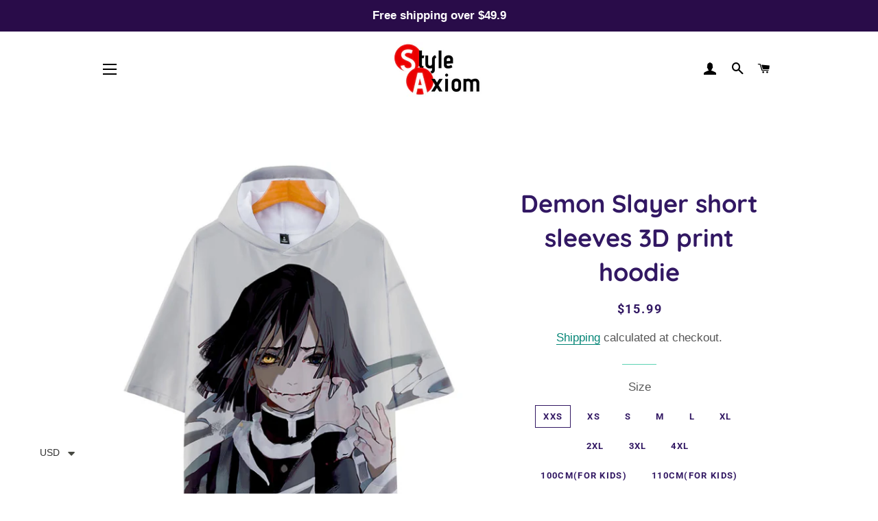

--- FILE ---
content_type: text/html; charset=utf-8
request_url: https://styleaxiom.com/products/demon-slayer-short-sleeves-3d-print-hoodie-4
body_size: 22163
content:
<!doctype html>
<html class="no-js" lang="en">
<head>

  <!-- Basic page needs ================================================== -->
  <meta charset="utf-8">
  <meta http-equiv="X-UA-Compatible" content="IE=edge,chrome=1">

  

  <!-- Title and description ================================================== -->
  <title>
  Demon Slayer short sleeves 3D print hoodie &ndash; Styleaxiom
  </title>

  
  <meta name="description" content="For more Demon Slayer collection: Click Here Sleeve Type:ShortStyle: CasualPattern Type: 3D PrintHooded: Yes Material: Polyester Color: MultipleGender: Unisex Item Type: Tops  Hand-measurement will have discrepancy of about 1-3cm.">
  

  <!-- Helpers ================================================== -->
  <!-- /snippets/social-meta-tags.liquid -->




<meta property="og:site_name" content="Styleaxiom">
<meta property="og:url" content="https://styleaxiom.com/products/demon-slayer-short-sleeves-3d-print-hoodie-4">
<meta property="og:title" content="Demon Slayer short sleeves 3D print hoodie">
<meta property="og:type" content="product">
<meta property="og:description" content="For more Demon Slayer collection: Click Here Sleeve Type:ShortStyle: CasualPattern Type: 3D PrintHooded: Yes Material: Polyester Color: MultipleGender: Unisex Item Type: Tops  Hand-measurement will have discrepancy of about 1-3cm.">

  <meta property="og:price:amount" content="15.99">
  <meta property="og:price:currency" content="USD">

<meta property="og:image" content="http://styleaxiom.com/cdn/shop/products/26_3a29ed0b-b4f8-4f75-895e-b221e94885ff_1200x1200.jpg?v=1630033698"><meta property="og:image" content="http://styleaxiom.com/cdn/shop/products/27_1376f543-8225-4961-93ad-cbcd2cab37e4_1200x1200.jpg?v=1630033698">
<meta property="og:image:secure_url" content="https://styleaxiom.com/cdn/shop/products/26_3a29ed0b-b4f8-4f75-895e-b221e94885ff_1200x1200.jpg?v=1630033698"><meta property="og:image:secure_url" content="https://styleaxiom.com/cdn/shop/products/27_1376f543-8225-4961-93ad-cbcd2cab37e4_1200x1200.jpg?v=1630033698">


<meta name="twitter:card" content="summary_large_image">
<meta name="twitter:title" content="Demon Slayer short sleeves 3D print hoodie">
<meta name="twitter:description" content="For more Demon Slayer collection: Click Here Sleeve Type:ShortStyle: CasualPattern Type: 3D PrintHooded: Yes Material: Polyester Color: MultipleGender: Unisex Item Type: Tops  Hand-measurement will have discrepancy of about 1-3cm.">

  <link rel="canonical" href="https://styleaxiom.com/products/demon-slayer-short-sleeves-3d-print-hoodie-4">
  <meta name="viewport" content="width=device-width,initial-scale=1,shrink-to-fit=no">
  <meta name="theme-color" content="#7737BD">

  <!-- CSS ================================================== -->
  <link href="//styleaxiom.com/cdn/shop/t/4/assets/timber.scss.css?v=23724185033075734221759331676" rel="stylesheet" type="text/css" media="all" />
  <link href="//styleaxiom.com/cdn/shop/t/4/assets/theme.scss.css?v=17549629366400646421759331676" rel="stylesheet" type="text/css" media="all" />

  <!-- Sections ================================================== -->
  <script>
    window.theme = window.theme || {};
    theme.strings = {
      zoomClose: "Close (Esc)",
      zoomPrev: "Previous (Left arrow key)",
      zoomNext: "Next (Right arrow key)",
      moneyFormat: "\u003cspan class=money\u003e${{amount}}\u003c\/span\u003e",
      addressError: "Error looking up that address",
      addressNoResults: "No results for that address",
      addressQueryLimit: "You have exceeded the Google API usage limit. Consider upgrading to a \u003ca href=\"https:\/\/developers.google.com\/maps\/premium\/usage-limits\"\u003ePremium Plan\u003c\/a\u003e.",
      authError: "There was a problem authenticating your Google Maps account.",
      cartEmpty: "Your cart is currently empty.",
      cartCookie: "Enable cookies to use the shopping cart",
      cartSavings: "You're saving [savings]",
      productSlideLabel: "Slide [slide_number] of [slide_max]."
    };
    theme.settings = {
      cartType: "drawer",
      gridType: "collage"
    };
  </script>

  <script src="//styleaxiom.com/cdn/shop/t/4/assets/jquery-2.2.3.min.js?v=58211863146907186831615814052" type="text/javascript"></script>

  <script src="//styleaxiom.com/cdn/shop/t/4/assets/lazysizes.min.js?v=155223123402716617051615814052" async="async"></script>

  <script src="//styleaxiom.com/cdn/shop/t/4/assets/theme.js?v=1637323051702033651615814065" defer="defer"></script>

  <!-- Header hook for plugins ================================================== -->
  <script>window.performance && window.performance.mark && window.performance.mark('shopify.content_for_header.start');</script><meta name="google-site-verification" content="MOeBvr0g2ptkaR_4YZ1GI4SzSYw3C8R8cGe_cJ6oRiI">
<meta id="shopify-digital-wallet" name="shopify-digital-wallet" content="/55082909890/digital_wallets/dialog">
<meta name="shopify-checkout-api-token" content="4b4a8fce942229d640a3a74870eadef4">
<meta id="in-context-paypal-metadata" data-shop-id="55082909890" data-venmo-supported="false" data-environment="production" data-locale="en_US" data-paypal-v4="true" data-currency="USD">
<link rel="alternate" type="application/json+oembed" href="https://styleaxiom.com/products/demon-slayer-short-sleeves-3d-print-hoodie-4.oembed">
<script async="async" src="/checkouts/internal/preloads.js?locale=en-US"></script>
<script id="shopify-features" type="application/json">{"accessToken":"4b4a8fce942229d640a3a74870eadef4","betas":["rich-media-storefront-analytics"],"domain":"styleaxiom.com","predictiveSearch":true,"shopId":55082909890,"locale":"en"}</script>
<script>var Shopify = Shopify || {};
Shopify.shop = "styleaxiom.myshopify.com";
Shopify.locale = "en";
Shopify.currency = {"active":"USD","rate":"1.0"};
Shopify.country = "US";
Shopify.theme = {"name":"Brooklyn","id":120793694402,"schema_name":"Brooklyn","schema_version":"17.3.0","theme_store_id":730,"role":"main"};
Shopify.theme.handle = "null";
Shopify.theme.style = {"id":null,"handle":null};
Shopify.cdnHost = "styleaxiom.com/cdn";
Shopify.routes = Shopify.routes || {};
Shopify.routes.root = "/";</script>
<script type="module">!function(o){(o.Shopify=o.Shopify||{}).modules=!0}(window);</script>
<script>!function(o){function n(){var o=[];function n(){o.push(Array.prototype.slice.apply(arguments))}return n.q=o,n}var t=o.Shopify=o.Shopify||{};t.loadFeatures=n(),t.autoloadFeatures=n()}(window);</script>
<script id="shop-js-analytics" type="application/json">{"pageType":"product"}</script>
<script defer="defer" async type="module" src="//styleaxiom.com/cdn/shopifycloud/shop-js/modules/v2/client.init-shop-cart-sync_BT-GjEfc.en.esm.js"></script>
<script defer="defer" async type="module" src="//styleaxiom.com/cdn/shopifycloud/shop-js/modules/v2/chunk.common_D58fp_Oc.esm.js"></script>
<script defer="defer" async type="module" src="//styleaxiom.com/cdn/shopifycloud/shop-js/modules/v2/chunk.modal_xMitdFEc.esm.js"></script>
<script type="module">
  await import("//styleaxiom.com/cdn/shopifycloud/shop-js/modules/v2/client.init-shop-cart-sync_BT-GjEfc.en.esm.js");
await import("//styleaxiom.com/cdn/shopifycloud/shop-js/modules/v2/chunk.common_D58fp_Oc.esm.js");
await import("//styleaxiom.com/cdn/shopifycloud/shop-js/modules/v2/chunk.modal_xMitdFEc.esm.js");

  window.Shopify.SignInWithShop?.initShopCartSync?.({"fedCMEnabled":true,"windoidEnabled":true});

</script>
<script>(function() {
  var isLoaded = false;
  function asyncLoad() {
    if (isLoaded) return;
    isLoaded = true;
    var urls = ["\/\/code.tidio.co\/2r4eseppihena2gfoqlhzgohbbbniwum.js?shop=styleaxiom.myshopify.com","https:\/\/cdn.shopify.com\/s\/files\/1\/0360\/5482\/7145\/t\/28\/assets\/booster_currency.js?v=1614789308\u0026shop=styleaxiom.myshopify.com","https:\/\/cdn.shopify.com\/s\/files\/1\/0360\/5482\/7145\/t\/28\/assets\/booster_currency.js?v=1614789308\u0026shop=styleaxiom.myshopify.com","https:\/\/intg.snapchat.com\/shopify\/shopify-scevent-init.js?id=9b02aa61-dc27-46bf-ac5b-2ea977fdeb63\u0026shop=styleaxiom.myshopify.com","\/\/cdn.shopify.com\/proxy\/d1c907f79071d99618f3b1bee7a5c366840a17f3516c49e6d2041016838133fb\/api.goaffpro.com\/loader.js?shop=styleaxiom.myshopify.com\u0026sp-cache-control=cHVibGljLCBtYXgtYWdlPTkwMA"];
    for (var i = 0; i < urls.length; i++) {
      var s = document.createElement('script');
      s.type = 'text/javascript';
      s.async = true;
      s.src = urls[i];
      var x = document.getElementsByTagName('script')[0];
      x.parentNode.insertBefore(s, x);
    }
  };
  if(window.attachEvent) {
    window.attachEvent('onload', asyncLoad);
  } else {
    window.addEventListener('load', asyncLoad, false);
  }
})();</script>
<script id="__st">var __st={"a":55082909890,"offset":28800,"reqid":"28b580c3-269b-49d1-b2d6-7b0abc5f7513-1769149803","pageurl":"styleaxiom.com\/products\/demon-slayer-short-sleeves-3d-print-hoodie-4","u":"9eececeece7f","p":"product","rtyp":"product","rid":6947087974594};</script>
<script>window.ShopifyPaypalV4VisibilityTracking = true;</script>
<script id="captcha-bootstrap">!function(){'use strict';const t='contact',e='account',n='new_comment',o=[[t,t],['blogs',n],['comments',n],[t,'customer']],c=[[e,'customer_login'],[e,'guest_login'],[e,'recover_customer_password'],[e,'create_customer']],r=t=>t.map((([t,e])=>`form[action*='/${t}']:not([data-nocaptcha='true']) input[name='form_type'][value='${e}']`)).join(','),a=t=>()=>t?[...document.querySelectorAll(t)].map((t=>t.form)):[];function s(){const t=[...o],e=r(t);return a(e)}const i='password',u='form_key',d=['recaptcha-v3-token','g-recaptcha-response','h-captcha-response',i],f=()=>{try{return window.sessionStorage}catch{return}},m='__shopify_v',_=t=>t.elements[u];function p(t,e,n=!1){try{const o=window.sessionStorage,c=JSON.parse(o.getItem(e)),{data:r}=function(t){const{data:e,action:n}=t;return t[m]||n?{data:e,action:n}:{data:t,action:n}}(c);for(const[e,n]of Object.entries(r))t.elements[e]&&(t.elements[e].value=n);n&&o.removeItem(e)}catch(o){console.error('form repopulation failed',{error:o})}}const l='form_type',E='cptcha';function T(t){t.dataset[E]=!0}const w=window,h=w.document,L='Shopify',v='ce_forms',y='captcha';let A=!1;((t,e)=>{const n=(g='f06e6c50-85a8-45c8-87d0-21a2b65856fe',I='https://cdn.shopify.com/shopifycloud/storefront-forms-hcaptcha/ce_storefront_forms_captcha_hcaptcha.v1.5.2.iife.js',D={infoText:'Protected by hCaptcha',privacyText:'Privacy',termsText:'Terms'},(t,e,n)=>{const o=w[L][v],c=o.bindForm;if(c)return c(t,g,e,D).then(n);var r;o.q.push([[t,g,e,D],n]),r=I,A||(h.body.append(Object.assign(h.createElement('script'),{id:'captcha-provider',async:!0,src:r})),A=!0)});var g,I,D;w[L]=w[L]||{},w[L][v]=w[L][v]||{},w[L][v].q=[],w[L][y]=w[L][y]||{},w[L][y].protect=function(t,e){n(t,void 0,e),T(t)},Object.freeze(w[L][y]),function(t,e,n,w,h,L){const[v,y,A,g]=function(t,e,n){const i=e?o:[],u=t?c:[],d=[...i,...u],f=r(d),m=r(i),_=r(d.filter((([t,e])=>n.includes(e))));return[a(f),a(m),a(_),s()]}(w,h,L),I=t=>{const e=t.target;return e instanceof HTMLFormElement?e:e&&e.form},D=t=>v().includes(t);t.addEventListener('submit',(t=>{const e=I(t);if(!e)return;const n=D(e)&&!e.dataset.hcaptchaBound&&!e.dataset.recaptchaBound,o=_(e),c=g().includes(e)&&(!o||!o.value);(n||c)&&t.preventDefault(),c&&!n&&(function(t){try{if(!f())return;!function(t){const e=f();if(!e)return;const n=_(t);if(!n)return;const o=n.value;o&&e.removeItem(o)}(t);const e=Array.from(Array(32),(()=>Math.random().toString(36)[2])).join('');!function(t,e){_(t)||t.append(Object.assign(document.createElement('input'),{type:'hidden',name:u})),t.elements[u].value=e}(t,e),function(t,e){const n=f();if(!n)return;const o=[...t.querySelectorAll(`input[type='${i}']`)].map((({name:t})=>t)),c=[...d,...o],r={};for(const[a,s]of new FormData(t).entries())c.includes(a)||(r[a]=s);n.setItem(e,JSON.stringify({[m]:1,action:t.action,data:r}))}(t,e)}catch(e){console.error('failed to persist form',e)}}(e),e.submit())}));const S=(t,e)=>{t&&!t.dataset[E]&&(n(t,e.some((e=>e===t))),T(t))};for(const o of['focusin','change'])t.addEventListener(o,(t=>{const e=I(t);D(e)&&S(e,y())}));const B=e.get('form_key'),M=e.get(l),P=B&&M;t.addEventListener('DOMContentLoaded',(()=>{const t=y();if(P)for(const e of t)e.elements[l].value===M&&p(e,B);[...new Set([...A(),...v().filter((t=>'true'===t.dataset.shopifyCaptcha))])].forEach((e=>S(e,t)))}))}(h,new URLSearchParams(w.location.search),n,t,e,['guest_login'])})(!0,!0)}();</script>
<script integrity="sha256-4kQ18oKyAcykRKYeNunJcIwy7WH5gtpwJnB7kiuLZ1E=" data-source-attribution="shopify.loadfeatures" defer="defer" src="//styleaxiom.com/cdn/shopifycloud/storefront/assets/storefront/load_feature-a0a9edcb.js" crossorigin="anonymous"></script>
<script data-source-attribution="shopify.dynamic_checkout.dynamic.init">var Shopify=Shopify||{};Shopify.PaymentButton=Shopify.PaymentButton||{isStorefrontPortableWallets:!0,init:function(){window.Shopify.PaymentButton.init=function(){};var t=document.createElement("script");t.src="https://styleaxiom.com/cdn/shopifycloud/portable-wallets/latest/portable-wallets.en.js",t.type="module",document.head.appendChild(t)}};
</script>
<script data-source-attribution="shopify.dynamic_checkout.buyer_consent">
  function portableWalletsHideBuyerConsent(e){var t=document.getElementById("shopify-buyer-consent"),n=document.getElementById("shopify-subscription-policy-button");t&&n&&(t.classList.add("hidden"),t.setAttribute("aria-hidden","true"),n.removeEventListener("click",e))}function portableWalletsShowBuyerConsent(e){var t=document.getElementById("shopify-buyer-consent"),n=document.getElementById("shopify-subscription-policy-button");t&&n&&(t.classList.remove("hidden"),t.removeAttribute("aria-hidden"),n.addEventListener("click",e))}window.Shopify?.PaymentButton&&(window.Shopify.PaymentButton.hideBuyerConsent=portableWalletsHideBuyerConsent,window.Shopify.PaymentButton.showBuyerConsent=portableWalletsShowBuyerConsent);
</script>
<script>
  function portableWalletsCleanup(e){e&&e.src&&console.error("Failed to load portable wallets script "+e.src);var t=document.querySelectorAll("shopify-accelerated-checkout .shopify-payment-button__skeleton, shopify-accelerated-checkout-cart .wallet-cart-button__skeleton"),e=document.getElementById("shopify-buyer-consent");for(let e=0;e<t.length;e++)t[e].remove();e&&e.remove()}function portableWalletsNotLoadedAsModule(e){e instanceof ErrorEvent&&"string"==typeof e.message&&e.message.includes("import.meta")&&"string"==typeof e.filename&&e.filename.includes("portable-wallets")&&(window.removeEventListener("error",portableWalletsNotLoadedAsModule),window.Shopify.PaymentButton.failedToLoad=e,"loading"===document.readyState?document.addEventListener("DOMContentLoaded",window.Shopify.PaymentButton.init):window.Shopify.PaymentButton.init())}window.addEventListener("error",portableWalletsNotLoadedAsModule);
</script>

<script type="module" src="https://styleaxiom.com/cdn/shopifycloud/portable-wallets/latest/portable-wallets.en.js" onError="portableWalletsCleanup(this)" crossorigin="anonymous"></script>
<script nomodule>
  document.addEventListener("DOMContentLoaded", portableWalletsCleanup);
</script>

<link id="shopify-accelerated-checkout-styles" rel="stylesheet" media="screen" href="https://styleaxiom.com/cdn/shopifycloud/portable-wallets/latest/accelerated-checkout-backwards-compat.css" crossorigin="anonymous">
<style id="shopify-accelerated-checkout-cart">
        #shopify-buyer-consent {
  margin-top: 1em;
  display: inline-block;
  width: 100%;
}

#shopify-buyer-consent.hidden {
  display: none;
}

#shopify-subscription-policy-button {
  background: none;
  border: none;
  padding: 0;
  text-decoration: underline;
  font-size: inherit;
  cursor: pointer;
}

#shopify-subscription-policy-button::before {
  box-shadow: none;
}

      </style>

<script>window.performance && window.performance.mark && window.performance.mark('shopify.content_for_header.end');</script>

  <script src="//styleaxiom.com/cdn/shop/t/4/assets/modernizr.min.js?v=21391054748206432451615814053" type="text/javascript"></script>

  
  


<script src="https://cdn.shopify.com/extensions/a9a32278-85fd-435d-a2e4-15afbc801656/nova-multi-currency-converter-1/assets/nova-cur-app-embed.js" type="text/javascript" defer="defer"></script>
<link href="https://cdn.shopify.com/extensions/a9a32278-85fd-435d-a2e4-15afbc801656/nova-multi-currency-converter-1/assets/nova-cur.css" rel="stylesheet" type="text/css" media="all">
<link href="https://monorail-edge.shopifysvc.com" rel="dns-prefetch">
<script>(function(){if ("sendBeacon" in navigator && "performance" in window) {try {var session_token_from_headers = performance.getEntriesByType('navigation')[0].serverTiming.find(x => x.name == '_s').description;} catch {var session_token_from_headers = undefined;}var session_cookie_matches = document.cookie.match(/_shopify_s=([^;]*)/);var session_token_from_cookie = session_cookie_matches && session_cookie_matches.length === 2 ? session_cookie_matches[1] : "";var session_token = session_token_from_headers || session_token_from_cookie || "";function handle_abandonment_event(e) {var entries = performance.getEntries().filter(function(entry) {return /monorail-edge.shopifysvc.com/.test(entry.name);});if (!window.abandonment_tracked && entries.length === 0) {window.abandonment_tracked = true;var currentMs = Date.now();var navigation_start = performance.timing.navigationStart;var payload = {shop_id: 55082909890,url: window.location.href,navigation_start,duration: currentMs - navigation_start,session_token,page_type: "product"};window.navigator.sendBeacon("https://monorail-edge.shopifysvc.com/v1/produce", JSON.stringify({schema_id: "online_store_buyer_site_abandonment/1.1",payload: payload,metadata: {event_created_at_ms: currentMs,event_sent_at_ms: currentMs}}));}}window.addEventListener('pagehide', handle_abandonment_event);}}());</script>
<script id="web-pixels-manager-setup">(function e(e,d,r,n,o){if(void 0===o&&(o={}),!Boolean(null===(a=null===(i=window.Shopify)||void 0===i?void 0:i.analytics)||void 0===a?void 0:a.replayQueue)){var i,a;window.Shopify=window.Shopify||{};var t=window.Shopify;t.analytics=t.analytics||{};var s=t.analytics;s.replayQueue=[],s.publish=function(e,d,r){return s.replayQueue.push([e,d,r]),!0};try{self.performance.mark("wpm:start")}catch(e){}var l=function(){var e={modern:/Edge?\/(1{2}[4-9]|1[2-9]\d|[2-9]\d{2}|\d{4,})\.\d+(\.\d+|)|Firefox\/(1{2}[4-9]|1[2-9]\d|[2-9]\d{2}|\d{4,})\.\d+(\.\d+|)|Chrom(ium|e)\/(9{2}|\d{3,})\.\d+(\.\d+|)|(Maci|X1{2}).+ Version\/(15\.\d+|(1[6-9]|[2-9]\d|\d{3,})\.\d+)([,.]\d+|)( \(\w+\)|)( Mobile\/\w+|) Safari\/|Chrome.+OPR\/(9{2}|\d{3,})\.\d+\.\d+|(CPU[ +]OS|iPhone[ +]OS|CPU[ +]iPhone|CPU IPhone OS|CPU iPad OS)[ +]+(15[._]\d+|(1[6-9]|[2-9]\d|\d{3,})[._]\d+)([._]\d+|)|Android:?[ /-](13[3-9]|1[4-9]\d|[2-9]\d{2}|\d{4,})(\.\d+|)(\.\d+|)|Android.+Firefox\/(13[5-9]|1[4-9]\d|[2-9]\d{2}|\d{4,})\.\d+(\.\d+|)|Android.+Chrom(ium|e)\/(13[3-9]|1[4-9]\d|[2-9]\d{2}|\d{4,})\.\d+(\.\d+|)|SamsungBrowser\/([2-9]\d|\d{3,})\.\d+/,legacy:/Edge?\/(1[6-9]|[2-9]\d|\d{3,})\.\d+(\.\d+|)|Firefox\/(5[4-9]|[6-9]\d|\d{3,})\.\d+(\.\d+|)|Chrom(ium|e)\/(5[1-9]|[6-9]\d|\d{3,})\.\d+(\.\d+|)([\d.]+$|.*Safari\/(?![\d.]+ Edge\/[\d.]+$))|(Maci|X1{2}).+ Version\/(10\.\d+|(1[1-9]|[2-9]\d|\d{3,})\.\d+)([,.]\d+|)( \(\w+\)|)( Mobile\/\w+|) Safari\/|Chrome.+OPR\/(3[89]|[4-9]\d|\d{3,})\.\d+\.\d+|(CPU[ +]OS|iPhone[ +]OS|CPU[ +]iPhone|CPU IPhone OS|CPU iPad OS)[ +]+(10[._]\d+|(1[1-9]|[2-9]\d|\d{3,})[._]\d+)([._]\d+|)|Android:?[ /-](13[3-9]|1[4-9]\d|[2-9]\d{2}|\d{4,})(\.\d+|)(\.\d+|)|Mobile Safari.+OPR\/([89]\d|\d{3,})\.\d+\.\d+|Android.+Firefox\/(13[5-9]|1[4-9]\d|[2-9]\d{2}|\d{4,})\.\d+(\.\d+|)|Android.+Chrom(ium|e)\/(13[3-9]|1[4-9]\d|[2-9]\d{2}|\d{4,})\.\d+(\.\d+|)|Android.+(UC? ?Browser|UCWEB|U3)[ /]?(15\.([5-9]|\d{2,})|(1[6-9]|[2-9]\d|\d{3,})\.\d+)\.\d+|SamsungBrowser\/(5\.\d+|([6-9]|\d{2,})\.\d+)|Android.+MQ{2}Browser\/(14(\.(9|\d{2,})|)|(1[5-9]|[2-9]\d|\d{3,})(\.\d+|))(\.\d+|)|K[Aa][Ii]OS\/(3\.\d+|([4-9]|\d{2,})\.\d+)(\.\d+|)/},d=e.modern,r=e.legacy,n=navigator.userAgent;return n.match(d)?"modern":n.match(r)?"legacy":"unknown"}(),u="modern"===l?"modern":"legacy",c=(null!=n?n:{modern:"",legacy:""})[u],f=function(e){return[e.baseUrl,"/wpm","/b",e.hashVersion,"modern"===e.buildTarget?"m":"l",".js"].join("")}({baseUrl:d,hashVersion:r,buildTarget:u}),m=function(e){var d=e.version,r=e.bundleTarget,n=e.surface,o=e.pageUrl,i=e.monorailEndpoint;return{emit:function(e){var a=e.status,t=e.errorMsg,s=(new Date).getTime(),l=JSON.stringify({metadata:{event_sent_at_ms:s},events:[{schema_id:"web_pixels_manager_load/3.1",payload:{version:d,bundle_target:r,page_url:o,status:a,surface:n,error_msg:t},metadata:{event_created_at_ms:s}}]});if(!i)return console&&console.warn&&console.warn("[Web Pixels Manager] No Monorail endpoint provided, skipping logging."),!1;try{return self.navigator.sendBeacon.bind(self.navigator)(i,l)}catch(e){}var u=new XMLHttpRequest;try{return u.open("POST",i,!0),u.setRequestHeader("Content-Type","text/plain"),u.send(l),!0}catch(e){return console&&console.warn&&console.warn("[Web Pixels Manager] Got an unhandled error while logging to Monorail."),!1}}}}({version:r,bundleTarget:l,surface:e.surface,pageUrl:self.location.href,monorailEndpoint:e.monorailEndpoint});try{o.browserTarget=l,function(e){var d=e.src,r=e.async,n=void 0===r||r,o=e.onload,i=e.onerror,a=e.sri,t=e.scriptDataAttributes,s=void 0===t?{}:t,l=document.createElement("script"),u=document.querySelector("head"),c=document.querySelector("body");if(l.async=n,l.src=d,a&&(l.integrity=a,l.crossOrigin="anonymous"),s)for(var f in s)if(Object.prototype.hasOwnProperty.call(s,f))try{l.dataset[f]=s[f]}catch(e){}if(o&&l.addEventListener("load",o),i&&l.addEventListener("error",i),u)u.appendChild(l);else{if(!c)throw new Error("Did not find a head or body element to append the script");c.appendChild(l)}}({src:f,async:!0,onload:function(){if(!function(){var e,d;return Boolean(null===(d=null===(e=window.Shopify)||void 0===e?void 0:e.analytics)||void 0===d?void 0:d.initialized)}()){var d=window.webPixelsManager.init(e)||void 0;if(d){var r=window.Shopify.analytics;r.replayQueue.forEach((function(e){var r=e[0],n=e[1],o=e[2];d.publishCustomEvent(r,n,o)})),r.replayQueue=[],r.publish=d.publishCustomEvent,r.visitor=d.visitor,r.initialized=!0}}},onerror:function(){return m.emit({status:"failed",errorMsg:"".concat(f," has failed to load")})},sri:function(e){var d=/^sha384-[A-Za-z0-9+/=]+$/;return"string"==typeof e&&d.test(e)}(c)?c:"",scriptDataAttributes:o}),m.emit({status:"loading"})}catch(e){m.emit({status:"failed",errorMsg:(null==e?void 0:e.message)||"Unknown error"})}}})({shopId: 55082909890,storefrontBaseUrl: "https://styleaxiom.com",extensionsBaseUrl: "https://extensions.shopifycdn.com/cdn/shopifycloud/web-pixels-manager",monorailEndpoint: "https://monorail-edge.shopifysvc.com/unstable/produce_batch",surface: "storefront-renderer",enabledBetaFlags: ["2dca8a86"],webPixelsConfigList: [{"id":"1448902951","configuration":"{\"shop\":\"styleaxiom.myshopify.com\",\"cookie_duration\":\"5184000\"}","eventPayloadVersion":"v1","runtimeContext":"STRICT","scriptVersion":"a2e7513c3708f34b1f617d7ce88f9697","type":"APP","apiClientId":2744533,"privacyPurposes":["ANALYTICS","MARKETING"],"dataSharingAdjustments":{"protectedCustomerApprovalScopes":["read_customer_address","read_customer_email","read_customer_name","read_customer_personal_data","read_customer_phone"]}},{"id":"829161767","configuration":"{\"config\":\"{\\\"pixel_id\\\":\\\"G-9LNY4GYV7T\\\",\\\"target_country\\\":\\\"US\\\",\\\"gtag_events\\\":[{\\\"type\\\":\\\"search\\\",\\\"action_label\\\":[\\\"G-9LNY4GYV7T\\\",\\\"AW-391367344\\\/QONpCK_Tqv8BELCVz7oB\\\"]},{\\\"type\\\":\\\"begin_checkout\\\",\\\"action_label\\\":[\\\"G-9LNY4GYV7T\\\",\\\"AW-391367344\\\/yp5FCKzTqv8BELCVz7oB\\\"]},{\\\"type\\\":\\\"view_item\\\",\\\"action_label\\\":[\\\"G-9LNY4GYV7T\\\",\\\"AW-391367344\\\/fzilCKbTqv8BELCVz7oB\\\",\\\"MC-4NP5H24LF1\\\"]},{\\\"type\\\":\\\"purchase\\\",\\\"action_label\\\":[\\\"G-9LNY4GYV7T\\\",\\\"AW-391367344\\\/vtLMCKPTqv8BELCVz7oB\\\",\\\"MC-4NP5H24LF1\\\"]},{\\\"type\\\":\\\"page_view\\\",\\\"action_label\\\":[\\\"G-9LNY4GYV7T\\\",\\\"AW-391367344\\\/mmUUCKDTqv8BELCVz7oB\\\",\\\"MC-4NP5H24LF1\\\"]},{\\\"type\\\":\\\"add_payment_info\\\",\\\"action_label\\\":[\\\"G-9LNY4GYV7T\\\",\\\"AW-391367344\\\/CjujCLLTqv8BELCVz7oB\\\"]},{\\\"type\\\":\\\"add_to_cart\\\",\\\"action_label\\\":[\\\"G-9LNY4GYV7T\\\",\\\"AW-391367344\\\/flI0CKnTqv8BELCVz7oB\\\"]}],\\\"enable_monitoring_mode\\\":false}\"}","eventPayloadVersion":"v1","runtimeContext":"OPEN","scriptVersion":"b2a88bafab3e21179ed38636efcd8a93","type":"APP","apiClientId":1780363,"privacyPurposes":[],"dataSharingAdjustments":{"protectedCustomerApprovalScopes":["read_customer_address","read_customer_email","read_customer_name","read_customer_personal_data","read_customer_phone"]}},{"id":"10780967","configuration":"{\"pixelId\":\"9b02aa61-dc27-46bf-ac5b-2ea977fdeb63\"}","eventPayloadVersion":"v1","runtimeContext":"STRICT","scriptVersion":"c119f01612c13b62ab52809eb08154bb","type":"APP","apiClientId":2556259,"privacyPurposes":["ANALYTICS","MARKETING","SALE_OF_DATA"],"dataSharingAdjustments":{"protectedCustomerApprovalScopes":["read_customer_address","read_customer_email","read_customer_name","read_customer_personal_data","read_customer_phone"]}},{"id":"shopify-app-pixel","configuration":"{}","eventPayloadVersion":"v1","runtimeContext":"STRICT","scriptVersion":"0450","apiClientId":"shopify-pixel","type":"APP","privacyPurposes":["ANALYTICS","MARKETING"]},{"id":"shopify-custom-pixel","eventPayloadVersion":"v1","runtimeContext":"LAX","scriptVersion":"0450","apiClientId":"shopify-pixel","type":"CUSTOM","privacyPurposes":["ANALYTICS","MARKETING"]}],isMerchantRequest: false,initData: {"shop":{"name":"Styleaxiom","paymentSettings":{"currencyCode":"USD"},"myshopifyDomain":"styleaxiom.myshopify.com","countryCode":"CN","storefrontUrl":"https:\/\/styleaxiom.com"},"customer":null,"cart":null,"checkout":null,"productVariants":[{"price":{"amount":15.99,"currencyCode":"USD"},"product":{"title":"Demon Slayer short sleeves 3D print hoodie","vendor":"Styleaxiom","id":"6947087974594","untranslatedTitle":"Demon Slayer short sleeves 3D print hoodie","url":"\/products\/demon-slayer-short-sleeves-3d-print-hoodie-4","type":"hoodie"},"id":"40710734086338","image":{"src":"\/\/styleaxiom.com\/cdn\/shop\/products\/26_3a29ed0b-b4f8-4f75-895e-b221e94885ff.jpg?v=1630033698"},"sku":"c0248-01","title":"XXS","untranslatedTitle":"XXS"},{"price":{"amount":15.99,"currencyCode":"USD"},"product":{"title":"Demon Slayer short sleeves 3D print hoodie","vendor":"Styleaxiom","id":"6947087974594","untranslatedTitle":"Demon Slayer short sleeves 3D print hoodie","url":"\/products\/demon-slayer-short-sleeves-3d-print-hoodie-4","type":"hoodie"},"id":"40710734119106","image":{"src":"\/\/styleaxiom.com\/cdn\/shop\/products\/26_3a29ed0b-b4f8-4f75-895e-b221e94885ff.jpg?v=1630033698"},"sku":"c0248-02","title":"XS","untranslatedTitle":"XS"},{"price":{"amount":15.99,"currencyCode":"USD"},"product":{"title":"Demon Slayer short sleeves 3D print hoodie","vendor":"Styleaxiom","id":"6947087974594","untranslatedTitle":"Demon Slayer short sleeves 3D print hoodie","url":"\/products\/demon-slayer-short-sleeves-3d-print-hoodie-4","type":"hoodie"},"id":"40710734151874","image":{"src":"\/\/styleaxiom.com\/cdn\/shop\/products\/26_3a29ed0b-b4f8-4f75-895e-b221e94885ff.jpg?v=1630033698"},"sku":"c0248-03","title":"S","untranslatedTitle":"S"},{"price":{"amount":15.99,"currencyCode":"USD"},"product":{"title":"Demon Slayer short sleeves 3D print hoodie","vendor":"Styleaxiom","id":"6947087974594","untranslatedTitle":"Demon Slayer short sleeves 3D print hoodie","url":"\/products\/demon-slayer-short-sleeves-3d-print-hoodie-4","type":"hoodie"},"id":"40710734184642","image":{"src":"\/\/styleaxiom.com\/cdn\/shop\/products\/26_3a29ed0b-b4f8-4f75-895e-b221e94885ff.jpg?v=1630033698"},"sku":"c0248-04","title":"M","untranslatedTitle":"M"},{"price":{"amount":15.99,"currencyCode":"USD"},"product":{"title":"Demon Slayer short sleeves 3D print hoodie","vendor":"Styleaxiom","id":"6947087974594","untranslatedTitle":"Demon Slayer short sleeves 3D print hoodie","url":"\/products\/demon-slayer-short-sleeves-3d-print-hoodie-4","type":"hoodie"},"id":"40710734217410","image":{"src":"\/\/styleaxiom.com\/cdn\/shop\/products\/26_3a29ed0b-b4f8-4f75-895e-b221e94885ff.jpg?v=1630033698"},"sku":"c0248-05","title":"L","untranslatedTitle":"L"},{"price":{"amount":15.99,"currencyCode":"USD"},"product":{"title":"Demon Slayer short sleeves 3D print hoodie","vendor":"Styleaxiom","id":"6947087974594","untranslatedTitle":"Demon Slayer short sleeves 3D print hoodie","url":"\/products\/demon-slayer-short-sleeves-3d-print-hoodie-4","type":"hoodie"},"id":"40710734250178","image":{"src":"\/\/styleaxiom.com\/cdn\/shop\/products\/26_3a29ed0b-b4f8-4f75-895e-b221e94885ff.jpg?v=1630033698"},"sku":"c0248-06","title":"XL","untranslatedTitle":"XL"},{"price":{"amount":15.99,"currencyCode":"USD"},"product":{"title":"Demon Slayer short sleeves 3D print hoodie","vendor":"Styleaxiom","id":"6947087974594","untranslatedTitle":"Demon Slayer short sleeves 3D print hoodie","url":"\/products\/demon-slayer-short-sleeves-3d-print-hoodie-4","type":"hoodie"},"id":"40710734282946","image":{"src":"\/\/styleaxiom.com\/cdn\/shop\/products\/26_3a29ed0b-b4f8-4f75-895e-b221e94885ff.jpg?v=1630033698"},"sku":"c0248-07","title":"2XL","untranslatedTitle":"2XL"},{"price":{"amount":15.99,"currencyCode":"USD"},"product":{"title":"Demon Slayer short sleeves 3D print hoodie","vendor":"Styleaxiom","id":"6947087974594","untranslatedTitle":"Demon Slayer short sleeves 3D print hoodie","url":"\/products\/demon-slayer-short-sleeves-3d-print-hoodie-4","type":"hoodie"},"id":"40710734315714","image":{"src":"\/\/styleaxiom.com\/cdn\/shop\/products\/26_3a29ed0b-b4f8-4f75-895e-b221e94885ff.jpg?v=1630033698"},"sku":"c0248-08","title":"3XL","untranslatedTitle":"3XL"},{"price":{"amount":15.99,"currencyCode":"USD"},"product":{"title":"Demon Slayer short sleeves 3D print hoodie","vendor":"Styleaxiom","id":"6947087974594","untranslatedTitle":"Demon Slayer short sleeves 3D print hoodie","url":"\/products\/demon-slayer-short-sleeves-3d-print-hoodie-4","type":"hoodie"},"id":"40710734348482","image":{"src":"\/\/styleaxiom.com\/cdn\/shop\/products\/26_3a29ed0b-b4f8-4f75-895e-b221e94885ff.jpg?v=1630033698"},"sku":"c0248-09","title":"4XL","untranslatedTitle":"4XL"},{"price":{"amount":15.99,"currencyCode":"USD"},"product":{"title":"Demon Slayer short sleeves 3D print hoodie","vendor":"Styleaxiom","id":"6947087974594","untranslatedTitle":"Demon Slayer short sleeves 3D print hoodie","url":"\/products\/demon-slayer-short-sleeves-3d-print-hoodie-4","type":"hoodie"},"id":"40710734381250","image":{"src":"\/\/styleaxiom.com\/cdn\/shop\/products\/26_3a29ed0b-b4f8-4f75-895e-b221e94885ff.jpg?v=1630033698"},"sku":"c0248-010","title":"100cm(for kids)","untranslatedTitle":"100cm(for kids)"},{"price":{"amount":15.99,"currencyCode":"USD"},"product":{"title":"Demon Slayer short sleeves 3D print hoodie","vendor":"Styleaxiom","id":"6947087974594","untranslatedTitle":"Demon Slayer short sleeves 3D print hoodie","url":"\/products\/demon-slayer-short-sleeves-3d-print-hoodie-4","type":"hoodie"},"id":"40710734414018","image":{"src":"\/\/styleaxiom.com\/cdn\/shop\/products\/26_3a29ed0b-b4f8-4f75-895e-b221e94885ff.jpg?v=1630033698"},"sku":"c0248-011","title":"110cm(for kids)","untranslatedTitle":"110cm(for kids)"},{"price":{"amount":15.99,"currencyCode":"USD"},"product":{"title":"Demon Slayer short sleeves 3D print hoodie","vendor":"Styleaxiom","id":"6947087974594","untranslatedTitle":"Demon Slayer short sleeves 3D print hoodie","url":"\/products\/demon-slayer-short-sleeves-3d-print-hoodie-4","type":"hoodie"},"id":"40710734446786","image":{"src":"\/\/styleaxiom.com\/cdn\/shop\/products\/26_3a29ed0b-b4f8-4f75-895e-b221e94885ff.jpg?v=1630033698"},"sku":"c0248-012","title":"120cm(for kids)","untranslatedTitle":"120cm(for kids)"},{"price":{"amount":15.99,"currencyCode":"USD"},"product":{"title":"Demon Slayer short sleeves 3D print hoodie","vendor":"Styleaxiom","id":"6947087974594","untranslatedTitle":"Demon Slayer short sleeves 3D print hoodie","url":"\/products\/demon-slayer-short-sleeves-3d-print-hoodie-4","type":"hoodie"},"id":"40710734479554","image":{"src":"\/\/styleaxiom.com\/cdn\/shop\/products\/26_3a29ed0b-b4f8-4f75-895e-b221e94885ff.jpg?v=1630033698"},"sku":"c0248-013","title":"130cm(for kids)","untranslatedTitle":"130cm(for kids)"},{"price":{"amount":15.99,"currencyCode":"USD"},"product":{"title":"Demon Slayer short sleeves 3D print hoodie","vendor":"Styleaxiom","id":"6947087974594","untranslatedTitle":"Demon Slayer short sleeves 3D print hoodie","url":"\/products\/demon-slayer-short-sleeves-3d-print-hoodie-4","type":"hoodie"},"id":"40710734512322","image":{"src":"\/\/styleaxiom.com\/cdn\/shop\/products\/26_3a29ed0b-b4f8-4f75-895e-b221e94885ff.jpg?v=1630033698"},"sku":"c0248-014","title":"140cm(for kids)","untranslatedTitle":"140cm(for kids)"},{"price":{"amount":15.99,"currencyCode":"USD"},"product":{"title":"Demon Slayer short sleeves 3D print hoodie","vendor":"Styleaxiom","id":"6947087974594","untranslatedTitle":"Demon Slayer short sleeves 3D print hoodie","url":"\/products\/demon-slayer-short-sleeves-3d-print-hoodie-4","type":"hoodie"},"id":"40710734545090","image":{"src":"\/\/styleaxiom.com\/cdn\/shop\/products\/26_3a29ed0b-b4f8-4f75-895e-b221e94885ff.jpg?v=1630033698"},"sku":"c0248-015","title":"150cm(for kids)","untranslatedTitle":"150cm(for kids)"},{"price":{"amount":15.99,"currencyCode":"USD"},"product":{"title":"Demon Slayer short sleeves 3D print hoodie","vendor":"Styleaxiom","id":"6947087974594","untranslatedTitle":"Demon Slayer short sleeves 3D print hoodie","url":"\/products\/demon-slayer-short-sleeves-3d-print-hoodie-4","type":"hoodie"},"id":"40710734577858","image":{"src":"\/\/styleaxiom.com\/cdn\/shop\/products\/26_3a29ed0b-b4f8-4f75-895e-b221e94885ff.jpg?v=1630033698"},"sku":"c0248-016","title":"160cm(for kids)","untranslatedTitle":"160cm(for kids)"}],"purchasingCompany":null},},"https://styleaxiom.com/cdn","fcfee988w5aeb613cpc8e4bc33m6693e112",{"modern":"","legacy":""},{"shopId":"55082909890","storefrontBaseUrl":"https:\/\/styleaxiom.com","extensionBaseUrl":"https:\/\/extensions.shopifycdn.com\/cdn\/shopifycloud\/web-pixels-manager","surface":"storefront-renderer","enabledBetaFlags":"[\"2dca8a86\"]","isMerchantRequest":"false","hashVersion":"fcfee988w5aeb613cpc8e4bc33m6693e112","publish":"custom","events":"[[\"page_viewed\",{}],[\"product_viewed\",{\"productVariant\":{\"price\":{\"amount\":15.99,\"currencyCode\":\"USD\"},\"product\":{\"title\":\"Demon Slayer short sleeves 3D print hoodie\",\"vendor\":\"Styleaxiom\",\"id\":\"6947087974594\",\"untranslatedTitle\":\"Demon Slayer short sleeves 3D print hoodie\",\"url\":\"\/products\/demon-slayer-short-sleeves-3d-print-hoodie-4\",\"type\":\"hoodie\"},\"id\":\"40710734086338\",\"image\":{\"src\":\"\/\/styleaxiom.com\/cdn\/shop\/products\/26_3a29ed0b-b4f8-4f75-895e-b221e94885ff.jpg?v=1630033698\"},\"sku\":\"c0248-01\",\"title\":\"XXS\",\"untranslatedTitle\":\"XXS\"}}]]"});</script><script>
  window.ShopifyAnalytics = window.ShopifyAnalytics || {};
  window.ShopifyAnalytics.meta = window.ShopifyAnalytics.meta || {};
  window.ShopifyAnalytics.meta.currency = 'USD';
  var meta = {"product":{"id":6947087974594,"gid":"gid:\/\/shopify\/Product\/6947087974594","vendor":"Styleaxiom","type":"hoodie","handle":"demon-slayer-short-sleeves-3d-print-hoodie-4","variants":[{"id":40710734086338,"price":1599,"name":"Demon Slayer short sleeves 3D print hoodie - XXS","public_title":"XXS","sku":"c0248-01"},{"id":40710734119106,"price":1599,"name":"Demon Slayer short sleeves 3D print hoodie - XS","public_title":"XS","sku":"c0248-02"},{"id":40710734151874,"price":1599,"name":"Demon Slayer short sleeves 3D print hoodie - S","public_title":"S","sku":"c0248-03"},{"id":40710734184642,"price":1599,"name":"Demon Slayer short sleeves 3D print hoodie - M","public_title":"M","sku":"c0248-04"},{"id":40710734217410,"price":1599,"name":"Demon Slayer short sleeves 3D print hoodie - L","public_title":"L","sku":"c0248-05"},{"id":40710734250178,"price":1599,"name":"Demon Slayer short sleeves 3D print hoodie - XL","public_title":"XL","sku":"c0248-06"},{"id":40710734282946,"price":1599,"name":"Demon Slayer short sleeves 3D print hoodie - 2XL","public_title":"2XL","sku":"c0248-07"},{"id":40710734315714,"price":1599,"name":"Demon Slayer short sleeves 3D print hoodie - 3XL","public_title":"3XL","sku":"c0248-08"},{"id":40710734348482,"price":1599,"name":"Demon Slayer short sleeves 3D print hoodie - 4XL","public_title":"4XL","sku":"c0248-09"},{"id":40710734381250,"price":1599,"name":"Demon Slayer short sleeves 3D print hoodie - 100cm(for kids)","public_title":"100cm(for kids)","sku":"c0248-010"},{"id":40710734414018,"price":1599,"name":"Demon Slayer short sleeves 3D print hoodie - 110cm(for kids)","public_title":"110cm(for kids)","sku":"c0248-011"},{"id":40710734446786,"price":1599,"name":"Demon Slayer short sleeves 3D print hoodie - 120cm(for kids)","public_title":"120cm(for kids)","sku":"c0248-012"},{"id":40710734479554,"price":1599,"name":"Demon Slayer short sleeves 3D print hoodie - 130cm(for kids)","public_title":"130cm(for kids)","sku":"c0248-013"},{"id":40710734512322,"price":1599,"name":"Demon Slayer short sleeves 3D print hoodie - 140cm(for kids)","public_title":"140cm(for kids)","sku":"c0248-014"},{"id":40710734545090,"price":1599,"name":"Demon Slayer short sleeves 3D print hoodie - 150cm(for kids)","public_title":"150cm(for kids)","sku":"c0248-015"},{"id":40710734577858,"price":1599,"name":"Demon Slayer short sleeves 3D print hoodie - 160cm(for kids)","public_title":"160cm(for kids)","sku":"c0248-016"}],"remote":false},"page":{"pageType":"product","resourceType":"product","resourceId":6947087974594,"requestId":"28b580c3-269b-49d1-b2d6-7b0abc5f7513-1769149803"}};
  for (var attr in meta) {
    window.ShopifyAnalytics.meta[attr] = meta[attr];
  }
</script>
<script class="analytics">
  (function () {
    var customDocumentWrite = function(content) {
      var jquery = null;

      if (window.jQuery) {
        jquery = window.jQuery;
      } else if (window.Checkout && window.Checkout.$) {
        jquery = window.Checkout.$;
      }

      if (jquery) {
        jquery('body').append(content);
      }
    };

    var hasLoggedConversion = function(token) {
      if (token) {
        return document.cookie.indexOf('loggedConversion=' + token) !== -1;
      }
      return false;
    }

    var setCookieIfConversion = function(token) {
      if (token) {
        var twoMonthsFromNow = new Date(Date.now());
        twoMonthsFromNow.setMonth(twoMonthsFromNow.getMonth() + 2);

        document.cookie = 'loggedConversion=' + token + '; expires=' + twoMonthsFromNow;
      }
    }

    var trekkie = window.ShopifyAnalytics.lib = window.trekkie = window.trekkie || [];
    if (trekkie.integrations) {
      return;
    }
    trekkie.methods = [
      'identify',
      'page',
      'ready',
      'track',
      'trackForm',
      'trackLink'
    ];
    trekkie.factory = function(method) {
      return function() {
        var args = Array.prototype.slice.call(arguments);
        args.unshift(method);
        trekkie.push(args);
        return trekkie;
      };
    };
    for (var i = 0; i < trekkie.methods.length; i++) {
      var key = trekkie.methods[i];
      trekkie[key] = trekkie.factory(key);
    }
    trekkie.load = function(config) {
      trekkie.config = config || {};
      trekkie.config.initialDocumentCookie = document.cookie;
      var first = document.getElementsByTagName('script')[0];
      var script = document.createElement('script');
      script.type = 'text/javascript';
      script.onerror = function(e) {
        var scriptFallback = document.createElement('script');
        scriptFallback.type = 'text/javascript';
        scriptFallback.onerror = function(error) {
                var Monorail = {
      produce: function produce(monorailDomain, schemaId, payload) {
        var currentMs = new Date().getTime();
        var event = {
          schema_id: schemaId,
          payload: payload,
          metadata: {
            event_created_at_ms: currentMs,
            event_sent_at_ms: currentMs
          }
        };
        return Monorail.sendRequest("https://" + monorailDomain + "/v1/produce", JSON.stringify(event));
      },
      sendRequest: function sendRequest(endpointUrl, payload) {
        // Try the sendBeacon API
        if (window && window.navigator && typeof window.navigator.sendBeacon === 'function' && typeof window.Blob === 'function' && !Monorail.isIos12()) {
          var blobData = new window.Blob([payload], {
            type: 'text/plain'
          });

          if (window.navigator.sendBeacon(endpointUrl, blobData)) {
            return true;
          } // sendBeacon was not successful

        } // XHR beacon

        var xhr = new XMLHttpRequest();

        try {
          xhr.open('POST', endpointUrl);
          xhr.setRequestHeader('Content-Type', 'text/plain');
          xhr.send(payload);
        } catch (e) {
          console.log(e);
        }

        return false;
      },
      isIos12: function isIos12() {
        return window.navigator.userAgent.lastIndexOf('iPhone; CPU iPhone OS 12_') !== -1 || window.navigator.userAgent.lastIndexOf('iPad; CPU OS 12_') !== -1;
      }
    };
    Monorail.produce('monorail-edge.shopifysvc.com',
      'trekkie_storefront_load_errors/1.1',
      {shop_id: 55082909890,
      theme_id: 120793694402,
      app_name: "storefront",
      context_url: window.location.href,
      source_url: "//styleaxiom.com/cdn/s/trekkie.storefront.8d95595f799fbf7e1d32231b9a28fd43b70c67d3.min.js"});

        };
        scriptFallback.async = true;
        scriptFallback.src = '//styleaxiom.com/cdn/s/trekkie.storefront.8d95595f799fbf7e1d32231b9a28fd43b70c67d3.min.js';
        first.parentNode.insertBefore(scriptFallback, first);
      };
      script.async = true;
      script.src = '//styleaxiom.com/cdn/s/trekkie.storefront.8d95595f799fbf7e1d32231b9a28fd43b70c67d3.min.js';
      first.parentNode.insertBefore(script, first);
    };
    trekkie.load(
      {"Trekkie":{"appName":"storefront","development":false,"defaultAttributes":{"shopId":55082909890,"isMerchantRequest":null,"themeId":120793694402,"themeCityHash":"17307056822601203635","contentLanguage":"en","currency":"USD","eventMetadataId":"df231f05-546f-4692-8d6f-5ff091175830"},"isServerSideCookieWritingEnabled":true,"monorailRegion":"shop_domain","enabledBetaFlags":["65f19447"]},"Session Attribution":{},"S2S":{"facebookCapiEnabled":false,"source":"trekkie-storefront-renderer","apiClientId":580111}}
    );

    var loaded = false;
    trekkie.ready(function() {
      if (loaded) return;
      loaded = true;

      window.ShopifyAnalytics.lib = window.trekkie;

      var originalDocumentWrite = document.write;
      document.write = customDocumentWrite;
      try { window.ShopifyAnalytics.merchantGoogleAnalytics.call(this); } catch(error) {};
      document.write = originalDocumentWrite;

      window.ShopifyAnalytics.lib.page(null,{"pageType":"product","resourceType":"product","resourceId":6947087974594,"requestId":"28b580c3-269b-49d1-b2d6-7b0abc5f7513-1769149803","shopifyEmitted":true});

      var match = window.location.pathname.match(/checkouts\/(.+)\/(thank_you|post_purchase)/)
      var token = match? match[1]: undefined;
      if (!hasLoggedConversion(token)) {
        setCookieIfConversion(token);
        window.ShopifyAnalytics.lib.track("Viewed Product",{"currency":"USD","variantId":40710734086338,"productId":6947087974594,"productGid":"gid:\/\/shopify\/Product\/6947087974594","name":"Demon Slayer short sleeves 3D print hoodie - XXS","price":"15.99","sku":"c0248-01","brand":"Styleaxiom","variant":"XXS","category":"hoodie","nonInteraction":true,"remote":false},undefined,undefined,{"shopifyEmitted":true});
      window.ShopifyAnalytics.lib.track("monorail:\/\/trekkie_storefront_viewed_product\/1.1",{"currency":"USD","variantId":40710734086338,"productId":6947087974594,"productGid":"gid:\/\/shopify\/Product\/6947087974594","name":"Demon Slayer short sleeves 3D print hoodie - XXS","price":"15.99","sku":"c0248-01","brand":"Styleaxiom","variant":"XXS","category":"hoodie","nonInteraction":true,"remote":false,"referer":"https:\/\/styleaxiom.com\/products\/demon-slayer-short-sleeves-3d-print-hoodie-4"});
      }
    });


        var eventsListenerScript = document.createElement('script');
        eventsListenerScript.async = true;
        eventsListenerScript.src = "//styleaxiom.com/cdn/shopifycloud/storefront/assets/shop_events_listener-3da45d37.js";
        document.getElementsByTagName('head')[0].appendChild(eventsListenerScript);

})();</script>
  <script>
  if (!window.ga || (window.ga && typeof window.ga !== 'function')) {
    window.ga = function ga() {
      (window.ga.q = window.ga.q || []).push(arguments);
      if (window.Shopify && window.Shopify.analytics && typeof window.Shopify.analytics.publish === 'function') {
        window.Shopify.analytics.publish("ga_stub_called", {}, {sendTo: "google_osp_migration"});
      }
      console.error("Shopify's Google Analytics stub called with:", Array.from(arguments), "\nSee https://help.shopify.com/manual/promoting-marketing/pixels/pixel-migration#google for more information.");
    };
    if (window.Shopify && window.Shopify.analytics && typeof window.Shopify.analytics.publish === 'function') {
      window.Shopify.analytics.publish("ga_stub_initialized", {}, {sendTo: "google_osp_migration"});
    }
  }
</script>
<script
  defer
  src="https://styleaxiom.com/cdn/shopifycloud/perf-kit/shopify-perf-kit-3.0.4.min.js"
  data-application="storefront-renderer"
  data-shop-id="55082909890"
  data-render-region="gcp-us-central1"
  data-page-type="product"
  data-theme-instance-id="120793694402"
  data-theme-name="Brooklyn"
  data-theme-version="17.3.0"
  data-monorail-region="shop_domain"
  data-resource-timing-sampling-rate="10"
  data-shs="true"
  data-shs-beacon="true"
  data-shs-export-with-fetch="true"
  data-shs-logs-sample-rate="1"
  data-shs-beacon-endpoint="https://styleaxiom.com/api/collect"
></script>
</head>


<body id="demon-slayer-short-sleeves-3d-print-hoodie" class="template-product">

  <div id="shopify-section-header" class="shopify-section"><style data-shopify>.header-wrapper .site-nav__link,
  .header-wrapper .site-header__logo a,
  .header-wrapper .site-nav__dropdown-link,
  .header-wrapper .site-nav--has-dropdown > a.nav-focus,
  .header-wrapper .site-nav--has-dropdown.nav-hover > a,
  .header-wrapper .site-nav--has-dropdown:hover > a {
    color: #000000;
  }

  .header-wrapper .site-header__logo a:hover,
  .header-wrapper .site-header__logo a:focus,
  .header-wrapper .site-nav__link:hover,
  .header-wrapper .site-nav__link:focus,
  .header-wrapper .site-nav--has-dropdown a:hover,
  .header-wrapper .site-nav--has-dropdown > a.nav-focus:hover,
  .header-wrapper .site-nav--has-dropdown > a.nav-focus:focus,
  .header-wrapper .site-nav--has-dropdown .site-nav__link:hover,
  .header-wrapper .site-nav--has-dropdown .site-nav__link:focus,
  .header-wrapper .site-nav--has-dropdown.nav-hover > a:hover,
  .header-wrapper .site-nav__dropdown a:focus {
    color: rgba(0, 0, 0, 0.75);
  }

  .header-wrapper .burger-icon,
  .header-wrapper .site-nav--has-dropdown:hover > a:before,
  .header-wrapper .site-nav--has-dropdown > a.nav-focus:before,
  .header-wrapper .site-nav--has-dropdown.nav-hover > a:before {
    background: #000000;
  }

  .header-wrapper .site-nav__link:hover .burger-icon {
    background: rgba(0, 0, 0, 0.75);
  }

  .site-header__logo img {
    max-width: 140px;
  }

  @media screen and (max-width: 768px) {
    .site-header__logo img {
      max-width: 100%;
    }
  }</style><div data-section-id="header" data-section-type="header-section" data-template="product">
  <div id="NavDrawer" class="drawer drawer--left">
      <div class="drawer__inner drawer-left__inner">

    

    <ul class="mobile-nav">
      
        

          <li class="mobile-nav__item">
            <a
              href="/"
              class="mobile-nav__link"
              >
                Home
            </a>
          </li>

        
      
        

          <li class="mobile-nav__item">
            <a
              href="/collections"
              class="mobile-nav__link"
              >
                All collections
            </a>
          </li>

        
      
        
          <li class="mobile-nav__item">
            <div class="mobile-nav__has-sublist">
              <a
                href="#"
                class="mobile-nav__link"
                id="Label-3"
                >Catalog</a>
              <div class="mobile-nav__toggle">
                <button type="button" class="mobile-nav__toggle-btn icon-fallback-text" aria-controls="Linklist-3" aria-expanded="false">
                  <span class="icon-fallback-text mobile-nav__toggle-open">
                    <span class="icon icon-plus" aria-hidden="true"></span>
                    <span class="fallback-text">Expand submenu Catalog</span>
                  </span>
                  <span class="icon-fallback-text mobile-nav__toggle-close">
                    <span class="icon icon-minus" aria-hidden="true"></span>
                    <span class="fallback-text">Collapse submenu Catalog</span>
                  </span>
                </button>
              </div>
            </div>
            <ul class="mobile-nav__sublist" id="Linklist-3" aria-labelledby="Label-3" role="navigation">
              
              
                
                <li class="mobile-nav__item">
                  <a
                    href="/collections/hoodie"
                    class="mobile-nav__link"
                    >
                      hoodie
                  </a>
                </li>
                
              
                
                <li class="mobile-nav__item">
                  <a
                    href="/collections/tote-bag"
                    class="mobile-nav__link"
                    >
                      tote bag
                  </a>
                </li>
                
              
                
                <li class="mobile-nav__item">
                  <a
                    href="/collections/home-decoration"
                    class="mobile-nav__link"
                    >
                      Home Decoration
                  </a>
                </li>
                
              
                
                <li class="mobile-nav__item">
                  <a
                    href="/collections/airpods-case"
                    class="mobile-nav__link"
                    >
                      Airpods Case Cover
                  </a>
                </li>
                
              
                
                <li class="mobile-nav__item">
                  <a
                    href="/collections/t-shirt"
                    class="mobile-nav__link"
                    >
                      Cloak &amp; T-shirt
                  </a>
                </li>
                
              
                
                <li class="mobile-nav__item">
                  <a
                    href="/collections/head-bands-caps-hats"
                    class="mobile-nav__link"
                    >
                      head bands/caps/hats
                  </a>
                </li>
                
              
            </ul>
          </li>

          
      
        
          <li class="mobile-nav__item">
            <div class="mobile-nav__has-sublist">
              <a
                href="#"
                class="mobile-nav__link"
                id="Label-4"
                >Shop by Anime</a>
              <div class="mobile-nav__toggle">
                <button type="button" class="mobile-nav__toggle-btn icon-fallback-text" aria-controls="Linklist-4" aria-expanded="false">
                  <span class="icon-fallback-text mobile-nav__toggle-open">
                    <span class="icon icon-plus" aria-hidden="true"></span>
                    <span class="fallback-text">Expand submenu Shop by Anime</span>
                  </span>
                  <span class="icon-fallback-text mobile-nav__toggle-close">
                    <span class="icon icon-minus" aria-hidden="true"></span>
                    <span class="fallback-text">Collapse submenu Shop by Anime</span>
                  </span>
                </button>
              </div>
            </div>
            <ul class="mobile-nav__sublist" id="Linklist-4" aria-labelledby="Label-4" role="navigation">
              
              
                
                <li class="mobile-nav__item">
                  <a
                    href="/collections/demon-slayer"
                    class="mobile-nav__link"
                    >
                      Demon Slayer
                  </a>
                </li>
                
              
                
                <li class="mobile-nav__item">
                  <a
                    href="/collections/my-hero-acadimia"
                    class="mobile-nav__link"
                    >
                      My Hero Acadimia
                  </a>
                </li>
                
              
                
                <li class="mobile-nav__item">
                  <a
                    href="/collections/ranking-of-kings"
                    class="mobile-nav__link"
                    >
                      Ranking of Kings
                  </a>
                </li>
                
              
                
                <li class="mobile-nav__item">
                  <a
                    href="/collections/hunter-x-hunter"
                    class="mobile-nav__link"
                    >
                      Hunter x Hunter
                  </a>
                </li>
                
              
                
                <li class="mobile-nav__item">
                  <a
                    href="/collections/attack-on-titan"
                    class="mobile-nav__link"
                    >
                      Attack on Titan
                  </a>
                </li>
                
              
                
                <li class="mobile-nav__item">
                  <a
                    href="/collections/dragon-ball"
                    class="mobile-nav__link"
                    >
                      Dragon Ball
                  </a>
                </li>
                
              
                
                <li class="mobile-nav__item">
                  <a
                    href="/collections/seven-deadly-sins"
                    class="mobile-nav__link"
                    >
                      Seven Deadly Sins
                  </a>
                </li>
                
              
                
                <li class="mobile-nav__item">
                  <a
                    href="/collections/haikyuu"
                    class="mobile-nav__link"
                    >
                      Haikyuu!!
                  </a>
                </li>
                
              
                
                <li class="mobile-nav__item">
                  <a
                    href="/collections/tokyo-revengers"
                    class="mobile-nav__link"
                    >
                      Tokyo Revengers
                  </a>
                </li>
                
              
                
                <li class="mobile-nav__item">
                  <a
                    href="/collections/chainsaw-man"
                    class="mobile-nav__link"
                    >
                      Chainsaw Man
                  </a>
                </li>
                
              
                
                <li class="mobile-nav__item">
                  <a
                    href="/collections/jujutsu-kaisen"
                    class="mobile-nav__link"
                    >
                      Jujutsu Kaisen
                  </a>
                </li>
                
              
                
                <li class="mobile-nav__item">
                  <a
                    href="/collections/pokemon"
                    class="mobile-nav__link"
                    >
                      Pokemon
                  </a>
                </li>
                
              
                
                <li class="mobile-nav__item">
                  <a
                    href="/collections/death-note"
                    class="mobile-nav__link"
                    >
                      Death Note
                  </a>
                </li>
                
              
                
                <li class="mobile-nav__item">
                  <a
                    href="/collections/one-piece"
                    class="mobile-nav__link"
                    >
                      One piece
                  </a>
                </li>
                
              
                
                <li class="mobile-nav__item">
                  <a
                    href="/collections/darling-in-the-franxx"
                    class="mobile-nav__link"
                    >
                      Darling in the franxx
                  </a>
                </li>
                
              
                
                <li class="mobile-nav__item">
                  <a
                    href="/collections/tokyo-ghoul"
                    class="mobile-nav__link"
                    >
                      Tokyo Ghoul
                  </a>
                </li>
                
              
                
                <li class="mobile-nav__item">
                  <a
                    href="/collections/fullmetal-alchemist"
                    class="mobile-nav__link"
                    >
                      Fullmetal Alchemist
                  </a>
                </li>
                
              
                
                <li class="mobile-nav__item">
                  <a
                    href="/collections/neon-genesis-evangelion"
                    class="mobile-nav__link"
                    >
                      Neon Genesis Evangelion
                  </a>
                </li>
                
              
                
                <li class="mobile-nav__item">
                  <a
                    href="/collections/fairy-tail"
                    class="mobile-nav__link"
                    >
                      Fairy Tail
                  </a>
                </li>
                
              
                
                <li class="mobile-nav__item">
                  <a
                    href="/collections/black-clover"
                    class="mobile-nav__link"
                    >
                      Black Clover
                  </a>
                </li>
                
              
            </ul>
          </li>

          
      
        
          <li class="mobile-nav__item">
            <div class="mobile-nav__has-sublist">
              <a
                href="#"
                class="mobile-nav__link"
                id="Label-5"
                >shop by Game</a>
              <div class="mobile-nav__toggle">
                <button type="button" class="mobile-nav__toggle-btn icon-fallback-text" aria-controls="Linklist-5" aria-expanded="false">
                  <span class="icon-fallback-text mobile-nav__toggle-open">
                    <span class="icon icon-plus" aria-hidden="true"></span>
                    <span class="fallback-text">Expand submenu shop by Game</span>
                  </span>
                  <span class="icon-fallback-text mobile-nav__toggle-close">
                    <span class="icon icon-minus" aria-hidden="true"></span>
                    <span class="fallback-text">Collapse submenu shop by Game</span>
                  </span>
                </button>
              </div>
            </div>
            <ul class="mobile-nav__sublist" id="Linklist-5" aria-labelledby="Label-5" role="navigation">
              
              
                
                <li class="mobile-nav__item">
                  <a
                    href="/collections/among-us"
                    class="mobile-nav__link"
                    >
                      Among Us
                  </a>
                </li>
                
              
                
                <li class="mobile-nav__item">
                  <a
                    href="/collections/genshin-impact"
                    class="mobile-nav__link"
                    >
                      Genshin Impact
                  </a>
                </li>
                
              
                
                <li class="mobile-nav__item">
                  <a
                    href="/collections/the-legend-of-zelda"
                    class="mobile-nav__link"
                    >
                      The Legend of Zelda
                  </a>
                </li>
                
              
            </ul>
          </li>

          
      
      
      <li class="mobile-nav__spacer"></li>

      
      
        
          <li class="mobile-nav__item mobile-nav__item--secondary">
            <a href="/account/login" id="customer_login_link">Log In</a>
          </li>
          <li class="mobile-nav__item mobile-nav__item--secondary">
            <a href="/account/register" id="customer_register_link">Create Account</a>
          </li>
        
      
      
        <li class="mobile-nav__item mobile-nav__item--secondary"><a href="/pages/privacy-policy">Privacy Policy</a></li>
      
        <li class="mobile-nav__item mobile-nav__item--secondary"><a href="/policies/refund-policy">Refund and Return policy</a></li>
      
        <li class="mobile-nav__item mobile-nav__item--secondary"><a href="/policies/terms-of-service">Terms of Service</a></li>
      
        <li class="mobile-nav__item mobile-nav__item--secondary"><a href="/pages/shipping-policy-1">Shipping Policy</a></li>
      
        <li class="mobile-nav__item mobile-nav__item--secondary"><a href="/pages/order-tracking">Order Tracking</a></li>
      
        <li class="mobile-nav__item mobile-nav__item--secondary"><a href="/pages/contact-us">Contact Us</a></li>
      
        <li class="mobile-nav__item mobile-nav__item--secondary"><a href="/pages/about-styleaxiom">About StyleAxiom</a></li>
      
        <li class="mobile-nav__item mobile-nav__item--secondary"><a href="/pages/infringement-policy">Infringement Policy</a></li>
      
        <li class="mobile-nav__item mobile-nav__item--secondary"><a href="/pages/affiliate-program">Affiliate Program</a></li>
      
        <li class="mobile-nav__item mobile-nav__item--secondary"><a href="/pages/how-to-checkout">Payment method</a></li>
      
        <li class="mobile-nav__item mobile-nav__item--secondary"><a href="/search">Search</a></li>
      
    </ul>
    <!-- //mobile-nav -->
  </div>


  </div>
  <div class="header-container drawer__header-container">
    <div class="header-wrapper" data-header-wrapper>
      
        
          <style>
            .announcement-bar {
              background-color: #290c49;
            }

            .announcement-bar--link:hover {
              

              
                
                background-color: #4c1687;
              
            }

            .announcement-bar__message {
              color: #ffffff;
            }
          </style>

          
            <div class="announcement-bar">
          

            <p class="announcement-bar__message">Free shipping over $49.9</p>

          
            </div>
          

        
      

      <header class="site-header" role="banner">
        <div class="wrapper">
          <div class="grid--full grid--table">
            <div class="grid__item large--hide large--one-sixth one-quarter">
              <div class="site-nav--open site-nav--mobile">
                <button type="button" class="icon-fallback-text site-nav__link site-nav__link--burger js-drawer-open-button-left" aria-controls="NavDrawer">
                  <span class="burger-icon burger-icon--top"></span>
                  <span class="burger-icon burger-icon--mid"></span>
                  <span class="burger-icon burger-icon--bottom"></span>
                  <span class="fallback-text">Site navigation</span>
                </button>
              </div>
            </div>
            <div class="grid__item large--one-third medium-down--one-half">
              
              
                <div class="h1 site-header__logo large--left" itemscope itemtype="http://schema.org/Organization">
              
                

                <a href="/" itemprop="url" class="site-header__logo-link">
                  
                    <img class="site-header__logo-image" src="//styleaxiom.com/cdn/shop/files/S_2_140x.png?v=1615821385" srcset="//styleaxiom.com/cdn/shop/files/S_2_140x.png?v=1615821385 1x, //styleaxiom.com/cdn/shop/files/S_2_140x@2x.png?v=1615821385 2x" alt="Styleaxiom" itemprop="logo">

                    
                  
                </a>
              
                </div>
              
            </div>
            <nav class="grid__item large--two-thirds large--text-right medium-down--hide" role="navigation">
              
              <!-- begin site-nav -->
              <ul class="site-nav" id="AccessibleNav">
                
                  
                    <li class="site-nav__item">
                      <a
                        href="/"
                        class="site-nav__link"
                        data-meganav-type="child"
                        >
                          Home
                      </a>
                    </li>
                  
                
                  
                    <li class="site-nav__item">
                      <a
                        href="/collections"
                        class="site-nav__link"
                        data-meganav-type="child"
                        >
                          All collections
                      </a>
                    </li>
                  
                
                  
                  
                    <li
                      class="site-nav__item site-nav--has-dropdown "
                      aria-haspopup="true"
                      data-meganav-type="parent">
                      <a
                        href="#"
                        class="site-nav__link"
                        data-meganav-type="parent"
                        aria-controls="MenuParent-3"
                        aria-expanded="false"
                        >
                          Catalog
                          <span class="icon icon-arrow-down" aria-hidden="true"></span>
                      </a>
                      <ul
                        id="MenuParent-3"
                        class="site-nav__dropdown "
                        data-meganav-dropdown>
                        
                          
                            <li>
                              <a
                                href="/collections/hoodie"
                                class="site-nav__dropdown-link"
                                data-meganav-type="child"
                                
                                tabindex="-1">
                                  hoodie
                              </a>
                            </li>
                          
                        
                          
                            <li>
                              <a
                                href="/collections/tote-bag"
                                class="site-nav__dropdown-link"
                                data-meganav-type="child"
                                
                                tabindex="-1">
                                  tote bag
                              </a>
                            </li>
                          
                        
                          
                            <li>
                              <a
                                href="/collections/home-decoration"
                                class="site-nav__dropdown-link"
                                data-meganav-type="child"
                                
                                tabindex="-1">
                                  Home Decoration
                              </a>
                            </li>
                          
                        
                          
                            <li>
                              <a
                                href="/collections/airpods-case"
                                class="site-nav__dropdown-link"
                                data-meganav-type="child"
                                
                                tabindex="-1">
                                  Airpods Case Cover
                              </a>
                            </li>
                          
                        
                          
                            <li>
                              <a
                                href="/collections/t-shirt"
                                class="site-nav__dropdown-link"
                                data-meganav-type="child"
                                
                                tabindex="-1">
                                  Cloak &amp; T-shirt
                              </a>
                            </li>
                          
                        
                          
                            <li>
                              <a
                                href="/collections/head-bands-caps-hats"
                                class="site-nav__dropdown-link"
                                data-meganav-type="child"
                                
                                tabindex="-1">
                                  head bands/caps/hats
                              </a>
                            </li>
                          
                        
                      </ul>
                    </li>
                  
                
                  
                  
                    <li
                      class="site-nav__item site-nav--has-dropdown "
                      aria-haspopup="true"
                      data-meganav-type="parent">
                      <a
                        href="#"
                        class="site-nav__link"
                        data-meganav-type="parent"
                        aria-controls="MenuParent-4"
                        aria-expanded="false"
                        >
                          Shop by Anime
                          <span class="icon icon-arrow-down" aria-hidden="true"></span>
                      </a>
                      <ul
                        id="MenuParent-4"
                        class="site-nav__dropdown "
                        data-meganav-dropdown>
                        
                          
                            <li>
                              <a
                                href="/collections/demon-slayer"
                                class="site-nav__dropdown-link"
                                data-meganav-type="child"
                                
                                tabindex="-1">
                                  Demon Slayer
                              </a>
                            </li>
                          
                        
                          
                            <li>
                              <a
                                href="/collections/my-hero-acadimia"
                                class="site-nav__dropdown-link"
                                data-meganav-type="child"
                                
                                tabindex="-1">
                                  My Hero Acadimia
                              </a>
                            </li>
                          
                        
                          
                            <li>
                              <a
                                href="/collections/ranking-of-kings"
                                class="site-nav__dropdown-link"
                                data-meganav-type="child"
                                
                                tabindex="-1">
                                  Ranking of Kings
                              </a>
                            </li>
                          
                        
                          
                            <li>
                              <a
                                href="/collections/hunter-x-hunter"
                                class="site-nav__dropdown-link"
                                data-meganav-type="child"
                                
                                tabindex="-1">
                                  Hunter x Hunter
                              </a>
                            </li>
                          
                        
                          
                            <li>
                              <a
                                href="/collections/attack-on-titan"
                                class="site-nav__dropdown-link"
                                data-meganav-type="child"
                                
                                tabindex="-1">
                                  Attack on Titan
                              </a>
                            </li>
                          
                        
                          
                            <li>
                              <a
                                href="/collections/dragon-ball"
                                class="site-nav__dropdown-link"
                                data-meganav-type="child"
                                
                                tabindex="-1">
                                  Dragon Ball
                              </a>
                            </li>
                          
                        
                          
                            <li>
                              <a
                                href="/collections/seven-deadly-sins"
                                class="site-nav__dropdown-link"
                                data-meganav-type="child"
                                
                                tabindex="-1">
                                  Seven Deadly Sins
                              </a>
                            </li>
                          
                        
                          
                            <li>
                              <a
                                href="/collections/haikyuu"
                                class="site-nav__dropdown-link"
                                data-meganav-type="child"
                                
                                tabindex="-1">
                                  Haikyuu!!
                              </a>
                            </li>
                          
                        
                          
                            <li>
                              <a
                                href="/collections/tokyo-revengers"
                                class="site-nav__dropdown-link"
                                data-meganav-type="child"
                                
                                tabindex="-1">
                                  Tokyo Revengers
                              </a>
                            </li>
                          
                        
                          
                            <li>
                              <a
                                href="/collections/chainsaw-man"
                                class="site-nav__dropdown-link"
                                data-meganav-type="child"
                                
                                tabindex="-1">
                                  Chainsaw Man
                              </a>
                            </li>
                          
                        
                          
                            <li>
                              <a
                                href="/collections/jujutsu-kaisen"
                                class="site-nav__dropdown-link"
                                data-meganav-type="child"
                                
                                tabindex="-1">
                                  Jujutsu Kaisen
                              </a>
                            </li>
                          
                        
                          
                            <li>
                              <a
                                href="/collections/pokemon"
                                class="site-nav__dropdown-link"
                                data-meganav-type="child"
                                
                                tabindex="-1">
                                  Pokemon
                              </a>
                            </li>
                          
                        
                          
                            <li>
                              <a
                                href="/collections/death-note"
                                class="site-nav__dropdown-link"
                                data-meganav-type="child"
                                
                                tabindex="-1">
                                  Death Note
                              </a>
                            </li>
                          
                        
                          
                            <li>
                              <a
                                href="/collections/one-piece"
                                class="site-nav__dropdown-link"
                                data-meganav-type="child"
                                
                                tabindex="-1">
                                  One piece
                              </a>
                            </li>
                          
                        
                          
                            <li>
                              <a
                                href="/collections/darling-in-the-franxx"
                                class="site-nav__dropdown-link"
                                data-meganav-type="child"
                                
                                tabindex="-1">
                                  Darling in the franxx
                              </a>
                            </li>
                          
                        
                          
                            <li>
                              <a
                                href="/collections/tokyo-ghoul"
                                class="site-nav__dropdown-link"
                                data-meganav-type="child"
                                
                                tabindex="-1">
                                  Tokyo Ghoul
                              </a>
                            </li>
                          
                        
                          
                            <li>
                              <a
                                href="/collections/fullmetal-alchemist"
                                class="site-nav__dropdown-link"
                                data-meganav-type="child"
                                
                                tabindex="-1">
                                  Fullmetal Alchemist
                              </a>
                            </li>
                          
                        
                          
                            <li>
                              <a
                                href="/collections/neon-genesis-evangelion"
                                class="site-nav__dropdown-link"
                                data-meganav-type="child"
                                
                                tabindex="-1">
                                  Neon Genesis Evangelion
                              </a>
                            </li>
                          
                        
                          
                            <li>
                              <a
                                href="/collections/fairy-tail"
                                class="site-nav__dropdown-link"
                                data-meganav-type="child"
                                
                                tabindex="-1">
                                  Fairy Tail
                              </a>
                            </li>
                          
                        
                          
                            <li>
                              <a
                                href="/collections/black-clover"
                                class="site-nav__dropdown-link"
                                data-meganav-type="child"
                                
                                tabindex="-1">
                                  Black Clover
                              </a>
                            </li>
                          
                        
                      </ul>
                    </li>
                  
                
                  
                  
                    <li
                      class="site-nav__item site-nav--has-dropdown "
                      aria-haspopup="true"
                      data-meganav-type="parent">
                      <a
                        href="#"
                        class="site-nav__link"
                        data-meganav-type="parent"
                        aria-controls="MenuParent-5"
                        aria-expanded="false"
                        >
                          shop by Game
                          <span class="icon icon-arrow-down" aria-hidden="true"></span>
                      </a>
                      <ul
                        id="MenuParent-5"
                        class="site-nav__dropdown "
                        data-meganav-dropdown>
                        
                          
                            <li>
                              <a
                                href="/collections/among-us"
                                class="site-nav__dropdown-link"
                                data-meganav-type="child"
                                
                                tabindex="-1">
                                  Among Us
                              </a>
                            </li>
                          
                        
                          
                            <li>
                              <a
                                href="/collections/genshin-impact"
                                class="site-nav__dropdown-link"
                                data-meganav-type="child"
                                
                                tabindex="-1">
                                  Genshin Impact
                              </a>
                            </li>
                          
                        
                          
                            <li>
                              <a
                                href="/collections/the-legend-of-zelda"
                                class="site-nav__dropdown-link"
                                data-meganav-type="child"
                                
                                tabindex="-1">
                                  The Legend of Zelda
                              </a>
                            </li>
                          
                        
                      </ul>
                    </li>
                  
                

                
                
                  <li class="site-nav__item site-nav__expanded-item site-nav__item--compressed">
                    <a class="site-nav__link site-nav__link--icon" href="/account">
                      <span class="icon-fallback-text">
                        <span class="icon icon-customer" aria-hidden="true"></span>
                        <span class="fallback-text">
                          
                            Log In
                          
                        </span>
                      </span>
                    </a>
                  </li>
                

                
                  
                  
                  <li class="site-nav__item site-nav__item--compressed">
                    <a href="/search" class="site-nav__link site-nav__link--icon js-toggle-search-modal" data-mfp-src="#SearchModal">
                      <span class="icon-fallback-text">
                        <span class="icon icon-search" aria-hidden="true"></span>
                        <span class="fallback-text">Search</span>
                      </span>
                    </a>
                  </li>
                

                <li class="site-nav__item site-nav__item--compressed">
                  <a href="/cart" class="site-nav__link site-nav__link--icon cart-link js-drawer-open-button-right" aria-controls="CartDrawer">
                    <span class="icon-fallback-text">
                      <span class="icon icon-cart" aria-hidden="true"></span>
                      <span class="fallback-text">Cart</span>
                    </span>
                    <span class="cart-link__bubble"></span>
                  </a>
                </li>

              </ul>
              <!-- //site-nav -->
            </nav>
            <div class="grid__item large--hide one-quarter">
              <div class="site-nav--mobile text-right">
                <a href="/cart" class="site-nav__link cart-link js-drawer-open-button-right" aria-controls="CartDrawer">
                  <span class="icon-fallback-text">
                    <span class="icon icon-cart" aria-hidden="true"></span>
                    <span class="fallback-text">Cart</span>
                  </span>
                  <span class="cart-link__bubble"></span>
                </a>
              </div>
            </div>
          </div>

        </div>
      </header>
    </div>
  </div>
</div>




</div>

  <div id="CartDrawer" class="drawer drawer--right drawer--has-fixed-footer">
    <div class="drawer__fixed-header">
      <div class="drawer__header">
        <div class="drawer__title">Your cart</div>
        <div class="drawer__close">
          <button type="button" class="icon-fallback-text drawer__close-button js-drawer-close">
            <span class="icon icon-x" aria-hidden="true"></span>
            <span class="fallback-text">Close Cart</span>
          </button>
        </div>
      </div>
    </div>
    <div class="drawer__inner">
      <div id="CartContainer" class="drawer__cart"></div>
    </div>
  </div>

  <div id="PageContainer" class="page-container">
    <main class="main-content" role="main">
      
        <div class="wrapper">
      
        <!-- /templates/product.liquid -->


<div id="shopify-section-product-template" class="shopify-section"><!-- /templates/product.liquid --><div itemscope itemtype="http://schema.org/Product" id="ProductSection--product-template"
  data-section-id="product-template"
  data-section-type="product-template"
  data-image-zoom-type="false"
  data-enable-history-state="true"
  data-stacked-layout="true"
  >

    <meta itemprop="url" content="https://styleaxiom.com/products/demon-slayer-short-sleeves-3d-print-hoodie-4">
    <meta itemprop="image" content="//styleaxiom.com/cdn/shop/products/26_3a29ed0b-b4f8-4f75-895e-b221e94885ff_grande.jpg?v=1630033698">

    
    

    
    
<div class="grid product-single">
      <div class="grid__item large--seven-twelfths medium--seven-twelfths text-center">
        <div id="ProductMediaGroup-product-template" class="product-single__media-group-wrapper" data-product-single-media-group-wrapper>
          <div class="product-single__media-group" data-product-single-media-group>
            

<div class="product-single__media-flex-wrapper" data-slick-media-label="Load image into Gallery viewer, Demon Slayer short sleeves 3D print hoodie
" data-product-single-media-flex-wrapper>
                <div class="product-single__media-flex">






<div id="ProductMediaWrapper-product-template-22279464321218" class="product-single__media-wrapper "



data-product-single-media-wrapper
data-media-id="product-template-22279464321218"
tabindex="-1">
  
    <style>
  

  @media screen and (min-width: 591px) { 
    .product-single__media-product-template-22279464321218 {
      max-width: 850.0px;
      max-height: 850px;
    }
    #ProductMediaWrapper-product-template-22279464321218 {
      max-width: 850.0px;
    }
   } 

  
    
    @media screen and (max-width: 590px) {
      .product-single__media-product-template-22279464321218 {
        max-width: 590.0px;
      }
      #ProductMediaWrapper-product-template-22279464321218 {
        max-width: 590.0px;
      }
    }
  
</style>

    <div class="product-single__media" style="padding-top:100.0%;">
      
      <img class="mfp-image lazyload product-single__media-product-template-22279464321218"
        src="//styleaxiom.com/cdn/shop/products/26_3a29ed0b-b4f8-4f75-895e-b221e94885ff_300x300.jpg?v=1630033698"
        data-src="//styleaxiom.com/cdn/shop/products/26_3a29ed0b-b4f8-4f75-895e-b221e94885ff_{width}x.jpg?v=1630033698"
        data-widths="[180, 360, 590, 720, 900, 1080, 1296, 1512, 1728, 2048]"
        data-aspectratio="1.0"
        data-sizes="auto"
        
        data-media-id="22279464321218"
        alt="Demon Slayer short sleeves 3D print hoodie">
    </div>
  
  <noscript>
    <img class="product-single__media" src="//styleaxiom.com/cdn/shop/products/26_3a29ed0b-b4f8-4f75-895e-b221e94885ff.jpg?v=1630033698"
      alt="Demon Slayer short sleeves 3D print hoodie">
  </noscript>
</div>

                  

                </div>
              </div><div class="product-single__media-flex-wrapper" data-slick-media-label="Load image into Gallery viewer, Demon Slayer short sleeves 3D print hoodie
" data-product-single-media-flex-wrapper>
                <div class="product-single__media-flex">






<div id="ProductMediaWrapper-product-template-22279464353986" class="product-single__media-wrapper "



data-product-single-media-wrapper
data-media-id="product-template-22279464353986"
tabindex="-1">
  
    <style>
  

  @media screen and (min-width: 591px) { 
    .product-single__media-product-template-22279464353986 {
      max-width: 850.0px;
      max-height: 850px;
    }
    #ProductMediaWrapper-product-template-22279464353986 {
      max-width: 850.0px;
    }
   } 

  
    
    @media screen and (max-width: 590px) {
      .product-single__media-product-template-22279464353986 {
        max-width: 590.0px;
      }
      #ProductMediaWrapper-product-template-22279464353986 {
        max-width: 590.0px;
      }
    }
  
</style>

    <div class="product-single__media" style="padding-top:100.0%;">
      
      <img class="mfp-image lazyload product-single__media-product-template-22279464353986"
        src="//styleaxiom.com/cdn/shop/products/27_1376f543-8225-4961-93ad-cbcd2cab37e4_300x300.jpg?v=1630033698"
        data-src="//styleaxiom.com/cdn/shop/products/27_1376f543-8225-4961-93ad-cbcd2cab37e4_{width}x.jpg?v=1630033698"
        data-widths="[180, 360, 590, 720, 900, 1080, 1296, 1512, 1728, 2048]"
        data-aspectratio="1.0"
        data-sizes="auto"
        
        data-media-id="22279464353986"
        alt="Demon Slayer short sleeves 3D print hoodie">
    </div>
  
  <noscript>
    <img class="product-single__media" src="//styleaxiom.com/cdn/shop/products/27_1376f543-8225-4961-93ad-cbcd2cab37e4.jpg?v=1630033698"
      alt="Demon Slayer short sleeves 3D print hoodie">
  </noscript>
</div>

                  

                </div>
              </div></div>

          

          <div class="slick__controls slick-slider">
            <button class="slick__arrow slick__arrow--previous" aria-label="Previous slide" data-slick-previous>
              <span class="icon icon-slide-prev" aria-hidden="true"></span>
            </button>
            <button class="slick__arrow slick__arrow--next" aria-label="Next slide" data-slick-next>
              <span class="icon icon-slide-next" aria-hidden="true"></span>
            </button>
            <div class="slick__dots-wrapper" data-slick-dots>
            </div>
          </div>
        </div>
      </div>

      <div class="grid__item product-single__meta--wrapper medium--five-twelfths large--five-twelfths">
        <div class="product-single__meta">
          

          <h1 class="product-single__title" itemprop="name">Demon Slayer short sleeves 3D print hoodie</h1>

          <div itemprop="offers" itemscope itemtype="http://schema.org/Offer">
            
            <div class="price-container" data-price-container><span id="PriceA11y" class="visually-hidden">Regular price</span>
    <span class="product-single__price--wrapper hide" aria-hidden="true">
      <span id="ComparePrice" class="product-single__price--compare-at"></span>
    </span>
    <span id="ComparePriceA11y" class="visually-hidden" aria-hidden="true">Sale price</span><span id="ProductPrice"
    class="product-single__price"
    itemprop="price"
    content="15.99">
    <span class=money>$15.99</span>
  </span>

  <div class="product-single__unit"><span class="product-unit-price">
      <span class="visually-hidden">Unit price</span>
      <span data-unit-price></span><span aria-hidden="true">/</span><span class="visually-hidden">&nbsp;per&nbsp;</span><span data-unit-price-base-unit></span></span>
  </div>
</div>

<div class="product-single__policies rte"><a href="/policies/shipping-policy">Shipping</a> calculated at checkout.
</div><hr class="hr--small">

            <meta itemprop="priceCurrency" content="USD">
            <link itemprop="availability" href="http://schema.org/InStock">

            

            

            <form method="post" action="/cart/add" id="AddToCartForm--product-template" accept-charset="UTF-8" class="
              product-single__form
" enctype="multipart/form-data" data-product-form=""><input type="hidden" name="form_type" value="product" /><input type="hidden" name="utf8" value="✓" />
              
                
                  <div class="radio-wrapper js product-form__item">
                    <label class="single-option-radio__label"
                      for="ProductSelect-option-0">
                      Size
                    </label>
                    
                      <fieldset class="single-option-radio"
                        id="ProductSelect-option-0">
                        
                        
                          
                          
                          <input type="radio"
                             checked="checked"
                            
                            value="XXS"
                            data-index="option1"
                            name="option1"
                            class="single-option-selector__radio"
                            id="ProductSelect-option-size-XXS">
                          <label for="ProductSelect-option-size-XXS">XXS</label>
                        
                          
                          
                          <input type="radio"
                            
                            
                            value="XS"
                            data-index="option1"
                            name="option1"
                            class="single-option-selector__radio"
                            id="ProductSelect-option-size-XS">
                          <label for="ProductSelect-option-size-XS">XS</label>
                        
                          
                          
                          <input type="radio"
                            
                            
                            value="S"
                            data-index="option1"
                            name="option1"
                            class="single-option-selector__radio"
                            id="ProductSelect-option-size-S">
                          <label for="ProductSelect-option-size-S">S</label>
                        
                          
                          
                          <input type="radio"
                            
                            
                            value="M"
                            data-index="option1"
                            name="option1"
                            class="single-option-selector__radio"
                            id="ProductSelect-option-size-M">
                          <label for="ProductSelect-option-size-M">M</label>
                        
                          
                          
                          <input type="radio"
                            
                            
                            value="L"
                            data-index="option1"
                            name="option1"
                            class="single-option-selector__radio"
                            id="ProductSelect-option-size-L">
                          <label for="ProductSelect-option-size-L">L</label>
                        
                          
                          
                          <input type="radio"
                            
                            
                            value="XL"
                            data-index="option1"
                            name="option1"
                            class="single-option-selector__radio"
                            id="ProductSelect-option-size-XL">
                          <label for="ProductSelect-option-size-XL">XL</label>
                        
                          
                          
                          <input type="radio"
                            
                            
                            value="2XL"
                            data-index="option1"
                            name="option1"
                            class="single-option-selector__radio"
                            id="ProductSelect-option-size-2XL">
                          <label for="ProductSelect-option-size-2XL">2XL</label>
                        
                          
                          
                          <input type="radio"
                            
                            
                            value="3XL"
                            data-index="option1"
                            name="option1"
                            class="single-option-selector__radio"
                            id="ProductSelect-option-size-3XL">
                          <label for="ProductSelect-option-size-3XL">3XL</label>
                        
                          
                          
                          <input type="radio"
                            
                            
                            value="4XL"
                            data-index="option1"
                            name="option1"
                            class="single-option-selector__radio"
                            id="ProductSelect-option-size-4XL">
                          <label for="ProductSelect-option-size-4XL">4XL</label>
                        
                          
                          
                          <input type="radio"
                            
                            
                            value="100cm(for kids)"
                            data-index="option1"
                            name="option1"
                            class="single-option-selector__radio"
                            id="ProductSelect-option-size-100cm(for kids)">
                          <label for="ProductSelect-option-size-100cm(for kids)">100cm(for kids)</label>
                        
                          
                          
                          <input type="radio"
                            
                            
                            value="110cm(for kids)"
                            data-index="option1"
                            name="option1"
                            class="single-option-selector__radio"
                            id="ProductSelect-option-size-110cm(for kids)">
                          <label for="ProductSelect-option-size-110cm(for kids)">110cm(for kids)</label>
                        
                          
                          
                          <input type="radio"
                            
                            
                            value="120cm(for kids)"
                            data-index="option1"
                            name="option1"
                            class="single-option-selector__radio"
                            id="ProductSelect-option-size-120cm(for kids)">
                          <label for="ProductSelect-option-size-120cm(for kids)">120cm(for kids)</label>
                        
                          
                          
                          <input type="radio"
                            
                            
                            value="130cm(for kids)"
                            data-index="option1"
                            name="option1"
                            class="single-option-selector__radio"
                            id="ProductSelect-option-size-130cm(for kids)">
                          <label for="ProductSelect-option-size-130cm(for kids)">130cm(for kids)</label>
                        
                          
                          
                          <input type="radio"
                            
                            
                            value="140cm(for kids)"
                            data-index="option1"
                            name="option1"
                            class="single-option-selector__radio"
                            id="ProductSelect-option-size-140cm(for kids)">
                          <label for="ProductSelect-option-size-140cm(for kids)">140cm(for kids)</label>
                        
                          
                          
                          <input type="radio"
                            
                            
                            value="150cm(for kids)"
                            data-index="option1"
                            name="option1"
                            class="single-option-selector__radio"
                            id="ProductSelect-option-size-150cm(for kids)">
                          <label for="ProductSelect-option-size-150cm(for kids)">150cm(for kids)</label>
                        
                          
                          
                          <input type="radio"
                            
                            
                            value="160cm(for kids)"
                            data-index="option1"
                            name="option1"
                            class="single-option-selector__radio"
                            id="ProductSelect-option-size-160cm(for kids)">
                          <label for="ProductSelect-option-size-160cm(for kids)">160cm(for kids)</label>
                        
                      </fieldset>
                    
                  </div>
                
              

              <select name="id" id="ProductSelect--product-template" class="product-single__variants no-js">
                
                  
                    <option 
                      selected="selected" 
                      data-sku="c0248-01"
                      value="40710734086338">
                      XXS - <span class=money>$15.99 USD</span>
                    </option>
                  
                
                  
                    <option 
                      data-sku="c0248-02"
                      value="40710734119106">
                      XS - <span class=money>$15.99 USD</span>
                    </option>
                  
                
                  
                    <option 
                      data-sku="c0248-03"
                      value="40710734151874">
                      S - <span class=money>$15.99 USD</span>
                    </option>
                  
                
                  
                    <option 
                      data-sku="c0248-04"
                      value="40710734184642">
                      M - <span class=money>$15.99 USD</span>
                    </option>
                  
                
                  
                    <option 
                      data-sku="c0248-05"
                      value="40710734217410">
                      L - <span class=money>$15.99 USD</span>
                    </option>
                  
                
                  
                    <option 
                      data-sku="c0248-06"
                      value="40710734250178">
                      XL - <span class=money>$15.99 USD</span>
                    </option>
                  
                
                  
                    <option 
                      data-sku="c0248-07"
                      value="40710734282946">
                      2XL - <span class=money>$15.99 USD</span>
                    </option>
                  
                
                  
                    <option 
                      data-sku="c0248-08"
                      value="40710734315714">
                      3XL - <span class=money>$15.99 USD</span>
                    </option>
                  
                
                  
                    <option 
                      data-sku="c0248-09"
                      value="40710734348482">
                      4XL - <span class=money>$15.99 USD</span>
                    </option>
                  
                
                  
                    <option 
                      data-sku="c0248-010"
                      value="40710734381250">
                      100cm(for kids) - <span class=money>$15.99 USD</span>
                    </option>
                  
                
                  
                    <option 
                      data-sku="c0248-011"
                      value="40710734414018">
                      110cm(for kids) - <span class=money>$15.99 USD</span>
                    </option>
                  
                
                  
                    <option 
                      data-sku="c0248-012"
                      value="40710734446786">
                      120cm(for kids) - <span class=money>$15.99 USD</span>
                    </option>
                  
                
                  
                    <option 
                      data-sku="c0248-013"
                      value="40710734479554">
                      130cm(for kids) - <span class=money>$15.99 USD</span>
                    </option>
                  
                
                  
                    <option 
                      data-sku="c0248-014"
                      value="40710734512322">
                      140cm(for kids) - <span class=money>$15.99 USD</span>
                    </option>
                  
                
                  
                    <option 
                      data-sku="c0248-015"
                      value="40710734545090">
                      150cm(for kids) - <span class=money>$15.99 USD</span>
                    </option>
                  
                
                  
                    <option 
                      data-sku="c0248-016"
                      value="40710734577858">
                      160cm(for kids) - <span class=money>$15.99 USD</span>
                    </option>
                  
                
              </select>

              

              <div class="product-single__add-to-cart">
                <button type="submit" name="add" id="AddToCart--product-template" class="btn btn--add-to-cart btn--secondary-accent">
                  <span class="btn__text">
                    
                      Add to Cart
                    
                  </span>
                </button>
                
                  <div data-shopify="payment-button" class="shopify-payment-button"> <shopify-accelerated-checkout recommended="{&quot;supports_subs&quot;:false,&quot;supports_def_opts&quot;:false,&quot;name&quot;:&quot;paypal&quot;,&quot;wallet_params&quot;:{&quot;shopId&quot;:55082909890,&quot;countryCode&quot;:&quot;CN&quot;,&quot;merchantName&quot;:&quot;Styleaxiom&quot;,&quot;phoneRequired&quot;:true,&quot;companyRequired&quot;:false,&quot;shippingType&quot;:&quot;shipping&quot;,&quot;shopifyPaymentsEnabled&quot;:false,&quot;hasManagedSellingPlanState&quot;:null,&quot;requiresBillingAgreement&quot;:false,&quot;merchantId&quot;:&quot;L9JCYYGTV9TSL&quot;,&quot;sdkUrl&quot;:&quot;https://www.paypal.com/sdk/js?components=buttons\u0026commit=false\u0026currency=USD\u0026locale=en_US\u0026client-id=AfUEYT7nO4BwZQERn9Vym5TbHAG08ptiKa9gm8OARBYgoqiAJIjllRjeIMI4g294KAH1JdTnkzubt1fr\u0026merchant-id=L9JCYYGTV9TSL\u0026intent=authorize&quot;}}" fallback="{&quot;supports_subs&quot;:true,&quot;supports_def_opts&quot;:true,&quot;name&quot;:&quot;buy_it_now&quot;,&quot;wallet_params&quot;:{}}" access-token="4b4a8fce942229d640a3a74870eadef4" buyer-country="US" buyer-locale="en" buyer-currency="USD" variant-params="[{&quot;id&quot;:40710734086338,&quot;requiresShipping&quot;:true},{&quot;id&quot;:40710734119106,&quot;requiresShipping&quot;:true},{&quot;id&quot;:40710734151874,&quot;requiresShipping&quot;:true},{&quot;id&quot;:40710734184642,&quot;requiresShipping&quot;:true},{&quot;id&quot;:40710734217410,&quot;requiresShipping&quot;:true},{&quot;id&quot;:40710734250178,&quot;requiresShipping&quot;:true},{&quot;id&quot;:40710734282946,&quot;requiresShipping&quot;:true},{&quot;id&quot;:40710734315714,&quot;requiresShipping&quot;:true},{&quot;id&quot;:40710734348482,&quot;requiresShipping&quot;:true},{&quot;id&quot;:40710734381250,&quot;requiresShipping&quot;:true},{&quot;id&quot;:40710734414018,&quot;requiresShipping&quot;:true},{&quot;id&quot;:40710734446786,&quot;requiresShipping&quot;:true},{&quot;id&quot;:40710734479554,&quot;requiresShipping&quot;:true},{&quot;id&quot;:40710734512322,&quot;requiresShipping&quot;:true},{&quot;id&quot;:40710734545090,&quot;requiresShipping&quot;:true},{&quot;id&quot;:40710734577858,&quot;requiresShipping&quot;:true}]" shop-id="55082909890" enabled-flags="[&quot;ae0f5bf6&quot;,&quot;5865c7bd&quot;]" > <div class="shopify-payment-button__button" role="button" disabled aria-hidden="true" style="background-color: transparent; border: none"> <div class="shopify-payment-button__skeleton">&nbsp;</div> </div> <div class="shopify-payment-button__more-options shopify-payment-button__skeleton" role="button" disabled aria-hidden="true">&nbsp;</div> </shopify-accelerated-checkout> <small id="shopify-buyer-consent" class="hidden" aria-hidden="true" data-consent-type="subscription"> This item is a recurring or deferred purchase. By continuing, I agree to the <span id="shopify-subscription-policy-button">cancellation policy</span> and authorize you to charge my payment method at the prices, frequency and dates listed on this page until my order is fulfilled or I cancel, if permitted. </small> </div>
                
              </div>
            <input type="hidden" name="product-id" value="6947087974594" /><input type="hidden" name="section-id" value="product-template" /></form>

          </div>

          <div class="product-single__description rte" itemprop="description">
            <p><strong data-mce-fragment="1">For more Demon Slayer collection:<span data-mce-fragment="1"> </span><a title="collection of demon slayer" href="https://styleaxiom.com/collections/demon-slayer" data-mce-fragment="1" target="_blank" data-mce-href="https://styleaxiom.com/collections/demon-slayer">Click Here</a></strong></p>
<strong data-mce-fragment="1">Sleeve Type:</strong>Short<br data-mce-fragment="1"><strong data-mce-fragment="1">Style:</strong><span data-mce-fragment="1"> Casual</span><br data-mce-fragment="1"><strong data-mce-fragment="1">Pattern Type:</strong><span data-mce-fragment="1"> 3D Print</span><br data-mce-fragment="1"><strong data-mce-fragment="1">Hooded:</strong><span data-mce-fragment="1"> Yes </span><br data-mce-fragment="1"><strong data-mce-fragment="1">Material: </strong>Polyester<strong data-mce-fragment="1"> <br><strong data-mce-fragment="1">Color:</strong><span data-mce-fragment="1"> </span></strong>Multiple<strong data-mce-fragment="1"><br data-mce-fragment="1"><strong data-mce-fragment="1">Gender:</strong><span data-mce-fragment="1"> </span></strong>Unisex <strong data-mce-fragment="1"><br data-mce-fragment="1"><strong data-mce-fragment="1">Item Type:</strong><span data-mce-fragment="1"> </span></strong>Tops <strong data-mce-fragment="1"><strong data-mce-fragment="1"><br data-mce-fragment="1"> <img src="https://cdn.shopifycdn.net/s/files/1/0550/8290/9890/files/11_f14ba6cf-4e80-45d9-9c0f-1d2b467d8d3b_480x480.jpg?v=1630033437" alt="" data-mce-fragment="1" data-mce-src="https://cdn.shopifycdn.net/s/files/1/0550/8290/9890/files/11_f14ba6cf-4e80-45d9-9c0f-1d2b467d8d3b_480x480.jpg?v=1630033437"><img src="https://cdn.shopifycdn.net/s/files/1/0550/8290/9890/files/20210828124915_480x480.png?v=1630126190" alt="" data-mce-fragment="1" data-mce-src="https://cdn.shopifycdn.net/s/files/1/0550/8290/9890/files/20210828124915_480x480.png?v=1630126190"><br data-mce-fragment="1"></strong></strong>
<p data-mce-fragment="1">Hand-measurement will have discrepancy of about 1-3cm.</p>
          </div>

          
            <!-- /snippets/social-sharing.liquid -->


<div class="social-sharing clean">

  
    <a target="_blank" href="//www.facebook.com/sharer.php?u=https://styleaxiom.com/products/demon-slayer-short-sleeves-3d-print-hoodie-4" class="share-facebook" title="Share on Facebook">
      <span class="icon icon-facebook" aria-hidden="true"></span>
      <span class="share-title" aria-hidden="true">Share</span>
      <span class="visually-hidden">Share on Facebook</span>
    </a>
  

  
    <a target="_blank" href="//twitter.com/share?text=Demon%20Slayer%20short%20sleeves%203D%20print%20hoodie&amp;url=https://styleaxiom.com/products/demon-slayer-short-sleeves-3d-print-hoodie-4" class="share-twitter" title="Tweet on Twitter">
      <span class="icon icon-twitter" aria-hidden="true"></span>
      <span class="share-title" aria-hidden="true">Tweet</span>
      <span class="visually-hidden">Tweet on Twitter</span>
    </a>
  

  
    <a target="_blank" href="//pinterest.com/pin/create/button/?url=https://styleaxiom.com/products/demon-slayer-short-sleeves-3d-print-hoodie-4&amp;media=//styleaxiom.com/cdn/shop/products/26_3a29ed0b-b4f8-4f75-895e-b221e94885ff_1024x1024.jpg?v=1630033698&amp;description=Demon%20Slayer%20short%20sleeves%203D%20print%20hoodie" class="share-pinterest" title="Pin on Pinterest">
      <span class="icon icon-pinterest" aria-hidden="true"></span>
      <span class="share-title" aria-hidden="true">Pin it</span>
      <span class="visually-hidden">Pin on Pinterest</span>
    </a>
  

</div>

          
        </div>
      </div>
    </div>
</div>

  <script type="application/json" id="ProductJson-product-template">
    {"id":6947087974594,"title":"Demon Slayer short sleeves 3D print hoodie","handle":"demon-slayer-short-sleeves-3d-print-hoodie-4","description":"\u003cp\u003e\u003cstrong data-mce-fragment=\"1\"\u003eFor more Demon Slayer collection:\u003cspan data-mce-fragment=\"1\"\u003e \u003c\/span\u003e\u003ca title=\"collection of demon slayer\" href=\"https:\/\/styleaxiom.com\/collections\/demon-slayer\" data-mce-fragment=\"1\" target=\"_blank\" data-mce-href=\"https:\/\/styleaxiom.com\/collections\/demon-slayer\"\u003eClick Here\u003c\/a\u003e\u003c\/strong\u003e\u003c\/p\u003e\n\u003cstrong data-mce-fragment=\"1\"\u003eSleeve Type:\u003c\/strong\u003eShort\u003cbr data-mce-fragment=\"1\"\u003e\u003cstrong data-mce-fragment=\"1\"\u003eStyle:\u003c\/strong\u003e\u003cspan data-mce-fragment=\"1\"\u003e Casual\u003c\/span\u003e\u003cbr data-mce-fragment=\"1\"\u003e\u003cstrong data-mce-fragment=\"1\"\u003ePattern Type:\u003c\/strong\u003e\u003cspan data-mce-fragment=\"1\"\u003e 3D Print\u003c\/span\u003e\u003cbr data-mce-fragment=\"1\"\u003e\u003cstrong data-mce-fragment=\"1\"\u003eHooded:\u003c\/strong\u003e\u003cspan data-mce-fragment=\"1\"\u003e Yes \u003c\/span\u003e\u003cbr data-mce-fragment=\"1\"\u003e\u003cstrong data-mce-fragment=\"1\"\u003eMaterial: \u003c\/strong\u003ePolyester\u003cstrong data-mce-fragment=\"1\"\u003e \u003cbr\u003e\u003cstrong data-mce-fragment=\"1\"\u003eColor:\u003c\/strong\u003e\u003cspan data-mce-fragment=\"1\"\u003e \u003c\/span\u003e\u003c\/strong\u003eMultiple\u003cstrong data-mce-fragment=\"1\"\u003e\u003cbr data-mce-fragment=\"1\"\u003e\u003cstrong data-mce-fragment=\"1\"\u003eGender:\u003c\/strong\u003e\u003cspan data-mce-fragment=\"1\"\u003e \u003c\/span\u003e\u003c\/strong\u003eUnisex \u003cstrong data-mce-fragment=\"1\"\u003e\u003cbr data-mce-fragment=\"1\"\u003e\u003cstrong data-mce-fragment=\"1\"\u003eItem Type:\u003c\/strong\u003e\u003cspan data-mce-fragment=\"1\"\u003e \u003c\/span\u003e\u003c\/strong\u003eTops \u003cstrong data-mce-fragment=\"1\"\u003e\u003cstrong data-mce-fragment=\"1\"\u003e\u003cbr data-mce-fragment=\"1\"\u003e \u003cimg src=\"https:\/\/cdn.shopifycdn.net\/s\/files\/1\/0550\/8290\/9890\/files\/11_f14ba6cf-4e80-45d9-9c0f-1d2b467d8d3b_480x480.jpg?v=1630033437\" alt=\"\" data-mce-fragment=\"1\" data-mce-src=\"https:\/\/cdn.shopifycdn.net\/s\/files\/1\/0550\/8290\/9890\/files\/11_f14ba6cf-4e80-45d9-9c0f-1d2b467d8d3b_480x480.jpg?v=1630033437\"\u003e\u003cimg src=\"https:\/\/cdn.shopifycdn.net\/s\/files\/1\/0550\/8290\/9890\/files\/20210828124915_480x480.png?v=1630126190\" alt=\"\" data-mce-fragment=\"1\" data-mce-src=\"https:\/\/cdn.shopifycdn.net\/s\/files\/1\/0550\/8290\/9890\/files\/20210828124915_480x480.png?v=1630126190\"\u003e\u003cbr data-mce-fragment=\"1\"\u003e\u003c\/strong\u003e\u003c\/strong\u003e\n\u003cp data-mce-fragment=\"1\"\u003eHand-measurement will have discrepancy of about 1-3cm.\u003c\/p\u003e","published_at":"2021-08-28T17:52:54+08:00","created_at":"2021-08-27T11:07:53+08:00","vendor":"Styleaxiom","type":"hoodie","tags":["demon slayer","hoodie"],"price":1599,"price_min":1599,"price_max":1599,"available":true,"price_varies":false,"compare_at_price":null,"compare_at_price_min":0,"compare_at_price_max":0,"compare_at_price_varies":false,"variants":[{"id":40710734086338,"title":"XXS","option1":"XXS","option2":null,"option3":null,"sku":"c0248-01","requires_shipping":true,"taxable":false,"featured_image":null,"available":true,"name":"Demon Slayer short sleeves 3D print hoodie - XXS","public_title":"XXS","options":["XXS"],"price":1599,"weight":250,"compare_at_price":null,"inventory_management":"shopify","barcode":null,"requires_selling_plan":false,"selling_plan_allocations":[]},{"id":40710734119106,"title":"XS","option1":"XS","option2":null,"option3":null,"sku":"c0248-02","requires_shipping":true,"taxable":false,"featured_image":null,"available":true,"name":"Demon Slayer short sleeves 3D print hoodie - XS","public_title":"XS","options":["XS"],"price":1599,"weight":250,"compare_at_price":null,"inventory_management":"shopify","barcode":null,"requires_selling_plan":false,"selling_plan_allocations":[]},{"id":40710734151874,"title":"S","option1":"S","option2":null,"option3":null,"sku":"c0248-03","requires_shipping":true,"taxable":false,"featured_image":null,"available":true,"name":"Demon Slayer short sleeves 3D print hoodie - S","public_title":"S","options":["S"],"price":1599,"weight":250,"compare_at_price":null,"inventory_management":"shopify","barcode":null,"requires_selling_plan":false,"selling_plan_allocations":[]},{"id":40710734184642,"title":"M","option1":"M","option2":null,"option3":null,"sku":"c0248-04","requires_shipping":true,"taxable":false,"featured_image":null,"available":true,"name":"Demon Slayer short sleeves 3D print hoodie - M","public_title":"M","options":["M"],"price":1599,"weight":250,"compare_at_price":null,"inventory_management":"shopify","barcode":null,"requires_selling_plan":false,"selling_plan_allocations":[]},{"id":40710734217410,"title":"L","option1":"L","option2":null,"option3":null,"sku":"c0248-05","requires_shipping":true,"taxable":false,"featured_image":null,"available":true,"name":"Demon Slayer short sleeves 3D print hoodie - L","public_title":"L","options":["L"],"price":1599,"weight":250,"compare_at_price":null,"inventory_management":"shopify","barcode":null,"requires_selling_plan":false,"selling_plan_allocations":[]},{"id":40710734250178,"title":"XL","option1":"XL","option2":null,"option3":null,"sku":"c0248-06","requires_shipping":true,"taxable":false,"featured_image":null,"available":true,"name":"Demon Slayer short sleeves 3D print hoodie - XL","public_title":"XL","options":["XL"],"price":1599,"weight":250,"compare_at_price":null,"inventory_management":"shopify","barcode":null,"requires_selling_plan":false,"selling_plan_allocations":[]},{"id":40710734282946,"title":"2XL","option1":"2XL","option2":null,"option3":null,"sku":"c0248-07","requires_shipping":true,"taxable":false,"featured_image":null,"available":true,"name":"Demon Slayer short sleeves 3D print hoodie - 2XL","public_title":"2XL","options":["2XL"],"price":1599,"weight":250,"compare_at_price":null,"inventory_management":"shopify","barcode":null,"requires_selling_plan":false,"selling_plan_allocations":[]},{"id":40710734315714,"title":"3XL","option1":"3XL","option2":null,"option3":null,"sku":"c0248-08","requires_shipping":true,"taxable":false,"featured_image":null,"available":true,"name":"Demon Slayer short sleeves 3D print hoodie - 3XL","public_title":"3XL","options":["3XL"],"price":1599,"weight":250,"compare_at_price":null,"inventory_management":"shopify","barcode":null,"requires_selling_plan":false,"selling_plan_allocations":[]},{"id":40710734348482,"title":"4XL","option1":"4XL","option2":null,"option3":null,"sku":"c0248-09","requires_shipping":true,"taxable":false,"featured_image":null,"available":true,"name":"Demon Slayer short sleeves 3D print hoodie - 4XL","public_title":"4XL","options":["4XL"],"price":1599,"weight":250,"compare_at_price":null,"inventory_management":"shopify","barcode":null,"requires_selling_plan":false,"selling_plan_allocations":[]},{"id":40710734381250,"title":"100cm(for kids)","option1":"100cm(for kids)","option2":null,"option3":null,"sku":"c0248-010","requires_shipping":true,"taxable":false,"featured_image":null,"available":true,"name":"Demon Slayer short sleeves 3D print hoodie - 100cm(for kids)","public_title":"100cm(for kids)","options":["100cm(for kids)"],"price":1599,"weight":250,"compare_at_price":null,"inventory_management":"shopify","barcode":null,"requires_selling_plan":false,"selling_plan_allocations":[]},{"id":40710734414018,"title":"110cm(for kids)","option1":"110cm(for kids)","option2":null,"option3":null,"sku":"c0248-011","requires_shipping":true,"taxable":false,"featured_image":null,"available":true,"name":"Demon Slayer short sleeves 3D print hoodie - 110cm(for kids)","public_title":"110cm(for kids)","options":["110cm(for kids)"],"price":1599,"weight":250,"compare_at_price":null,"inventory_management":"shopify","barcode":null,"requires_selling_plan":false,"selling_plan_allocations":[]},{"id":40710734446786,"title":"120cm(for kids)","option1":"120cm(for kids)","option2":null,"option3":null,"sku":"c0248-012","requires_shipping":true,"taxable":false,"featured_image":null,"available":true,"name":"Demon Slayer short sleeves 3D print hoodie - 120cm(for kids)","public_title":"120cm(for kids)","options":["120cm(for kids)"],"price":1599,"weight":250,"compare_at_price":null,"inventory_management":"shopify","barcode":null,"requires_selling_plan":false,"selling_plan_allocations":[]},{"id":40710734479554,"title":"130cm(for kids)","option1":"130cm(for kids)","option2":null,"option3":null,"sku":"c0248-013","requires_shipping":true,"taxable":false,"featured_image":null,"available":true,"name":"Demon Slayer short sleeves 3D print hoodie - 130cm(for kids)","public_title":"130cm(for kids)","options":["130cm(for kids)"],"price":1599,"weight":250,"compare_at_price":null,"inventory_management":"shopify","barcode":null,"requires_selling_plan":false,"selling_plan_allocations":[]},{"id":40710734512322,"title":"140cm(for kids)","option1":"140cm(for kids)","option2":null,"option3":null,"sku":"c0248-014","requires_shipping":true,"taxable":false,"featured_image":null,"available":true,"name":"Demon Slayer short sleeves 3D print hoodie - 140cm(for kids)","public_title":"140cm(for kids)","options":["140cm(for kids)"],"price":1599,"weight":250,"compare_at_price":null,"inventory_management":"shopify","barcode":null,"requires_selling_plan":false,"selling_plan_allocations":[]},{"id":40710734545090,"title":"150cm(for kids)","option1":"150cm(for kids)","option2":null,"option3":null,"sku":"c0248-015","requires_shipping":true,"taxable":false,"featured_image":null,"available":true,"name":"Demon Slayer short sleeves 3D print hoodie - 150cm(for kids)","public_title":"150cm(for kids)","options":["150cm(for kids)"],"price":1599,"weight":250,"compare_at_price":null,"inventory_management":"shopify","barcode":null,"requires_selling_plan":false,"selling_plan_allocations":[]},{"id":40710734577858,"title":"160cm(for kids)","option1":"160cm(for kids)","option2":null,"option3":null,"sku":"c0248-016","requires_shipping":true,"taxable":false,"featured_image":null,"available":true,"name":"Demon Slayer short sleeves 3D print hoodie - 160cm(for kids)","public_title":"160cm(for kids)","options":["160cm(for kids)"],"price":1599,"weight":250,"compare_at_price":null,"inventory_management":"shopify","barcode":null,"requires_selling_plan":false,"selling_plan_allocations":[]}],"images":["\/\/styleaxiom.com\/cdn\/shop\/products\/26_3a29ed0b-b4f8-4f75-895e-b221e94885ff.jpg?v=1630033698","\/\/styleaxiom.com\/cdn\/shop\/products\/27_1376f543-8225-4961-93ad-cbcd2cab37e4.jpg?v=1630033698"],"featured_image":"\/\/styleaxiom.com\/cdn\/shop\/products\/26_3a29ed0b-b4f8-4f75-895e-b221e94885ff.jpg?v=1630033698","options":["Size"],"media":[{"alt":null,"id":22279464321218,"position":1,"preview_image":{"aspect_ratio":1.0,"height":1000,"width":1000,"src":"\/\/styleaxiom.com\/cdn\/shop\/products\/26_3a29ed0b-b4f8-4f75-895e-b221e94885ff.jpg?v=1630033698"},"aspect_ratio":1.0,"height":1000,"media_type":"image","src":"\/\/styleaxiom.com\/cdn\/shop\/products\/26_3a29ed0b-b4f8-4f75-895e-b221e94885ff.jpg?v=1630033698","width":1000},{"alt":null,"id":22279464353986,"position":2,"preview_image":{"aspect_ratio":1.0,"height":1000,"width":1000,"src":"\/\/styleaxiom.com\/cdn\/shop\/products\/27_1376f543-8225-4961-93ad-cbcd2cab37e4.jpg?v=1630033698"},"aspect_ratio":1.0,"height":1000,"media_type":"image","src":"\/\/styleaxiom.com\/cdn\/shop\/products\/27_1376f543-8225-4961-93ad-cbcd2cab37e4.jpg?v=1630033698","width":1000}],"requires_selling_plan":false,"selling_plan_groups":[],"content":"\u003cp\u003e\u003cstrong data-mce-fragment=\"1\"\u003eFor more Demon Slayer collection:\u003cspan data-mce-fragment=\"1\"\u003e \u003c\/span\u003e\u003ca title=\"collection of demon slayer\" href=\"https:\/\/styleaxiom.com\/collections\/demon-slayer\" data-mce-fragment=\"1\" target=\"_blank\" data-mce-href=\"https:\/\/styleaxiom.com\/collections\/demon-slayer\"\u003eClick Here\u003c\/a\u003e\u003c\/strong\u003e\u003c\/p\u003e\n\u003cstrong data-mce-fragment=\"1\"\u003eSleeve Type:\u003c\/strong\u003eShort\u003cbr data-mce-fragment=\"1\"\u003e\u003cstrong data-mce-fragment=\"1\"\u003eStyle:\u003c\/strong\u003e\u003cspan data-mce-fragment=\"1\"\u003e Casual\u003c\/span\u003e\u003cbr data-mce-fragment=\"1\"\u003e\u003cstrong data-mce-fragment=\"1\"\u003ePattern Type:\u003c\/strong\u003e\u003cspan data-mce-fragment=\"1\"\u003e 3D Print\u003c\/span\u003e\u003cbr data-mce-fragment=\"1\"\u003e\u003cstrong data-mce-fragment=\"1\"\u003eHooded:\u003c\/strong\u003e\u003cspan data-mce-fragment=\"1\"\u003e Yes \u003c\/span\u003e\u003cbr data-mce-fragment=\"1\"\u003e\u003cstrong data-mce-fragment=\"1\"\u003eMaterial: \u003c\/strong\u003ePolyester\u003cstrong data-mce-fragment=\"1\"\u003e \u003cbr\u003e\u003cstrong data-mce-fragment=\"1\"\u003eColor:\u003c\/strong\u003e\u003cspan data-mce-fragment=\"1\"\u003e \u003c\/span\u003e\u003c\/strong\u003eMultiple\u003cstrong data-mce-fragment=\"1\"\u003e\u003cbr data-mce-fragment=\"1\"\u003e\u003cstrong data-mce-fragment=\"1\"\u003eGender:\u003c\/strong\u003e\u003cspan data-mce-fragment=\"1\"\u003e \u003c\/span\u003e\u003c\/strong\u003eUnisex \u003cstrong data-mce-fragment=\"1\"\u003e\u003cbr data-mce-fragment=\"1\"\u003e\u003cstrong data-mce-fragment=\"1\"\u003eItem Type:\u003c\/strong\u003e\u003cspan data-mce-fragment=\"1\"\u003e \u003c\/span\u003e\u003c\/strong\u003eTops \u003cstrong data-mce-fragment=\"1\"\u003e\u003cstrong data-mce-fragment=\"1\"\u003e\u003cbr data-mce-fragment=\"1\"\u003e \u003cimg src=\"https:\/\/cdn.shopifycdn.net\/s\/files\/1\/0550\/8290\/9890\/files\/11_f14ba6cf-4e80-45d9-9c0f-1d2b467d8d3b_480x480.jpg?v=1630033437\" alt=\"\" data-mce-fragment=\"1\" data-mce-src=\"https:\/\/cdn.shopifycdn.net\/s\/files\/1\/0550\/8290\/9890\/files\/11_f14ba6cf-4e80-45d9-9c0f-1d2b467d8d3b_480x480.jpg?v=1630033437\"\u003e\u003cimg src=\"https:\/\/cdn.shopifycdn.net\/s\/files\/1\/0550\/8290\/9890\/files\/20210828124915_480x480.png?v=1630126190\" alt=\"\" data-mce-fragment=\"1\" data-mce-src=\"https:\/\/cdn.shopifycdn.net\/s\/files\/1\/0550\/8290\/9890\/files\/20210828124915_480x480.png?v=1630126190\"\u003e\u003cbr data-mce-fragment=\"1\"\u003e\u003c\/strong\u003e\u003c\/strong\u003e\n\u003cp data-mce-fragment=\"1\"\u003eHand-measurement will have discrepancy of about 1-3cm.\u003c\/p\u003e"}
  </script>
  <script type="application/json" id="ModelJson-product-template">
    []
  </script>





</div>
<div id="shopify-section-product-recommendations" class="shopify-section"><div data-base-url="/recommendations/products" data-product-id="6947087974594" data-section-id="product-recommendations" data-section-type="product-recommendations"></div>
</div>



      
        </div>
      
    </main>

    <hr class="hr--large">

    <div id="shopify-section-footer" class="shopify-section"><footer class="site-footer small--text-center" role="contentinfo" data-section-id="footer" data-section-type="footer-section">
  <div class="wrapper">

    <div class="grid-uniform">

      
      

      
      

      
      
      

      

      

      

      
        <div class="grid__item one-third small--one-whole">
          <ul class="no-bullets site-footer__linklist">
            

      
      

              <li><a href="/pages/privacy-policy">Privacy Policy</a></li>

            

      
      

              <li><a href="/policies/refund-policy">Refund and Return policy</a></li>

            

      
      

              <li><a href="/policies/terms-of-service">Terms of Service</a></li>

            

      
      

              <li><a href="/pages/shipping-policy-1">Shipping Policy</a></li>

            

      
      

              <li><a href="/pages/order-tracking">Order Tracking</a></li>

            

      
      

              <li><a href="/pages/contact-us">Contact Us</a></li>

            

      
      
          </ul>
        </div>
        <div class="grid__item one-third small--one-whole">
          <ul class="no-bullets site-footer__linklist">
      

              <li><a href="/pages/about-styleaxiom">About StyleAxiom</a></li>

            

      
      

              <li><a href="/pages/infringement-policy">Infringement Policy</a></li>

            

      
      

              <li><a href="/pages/affiliate-program">Affiliate Program</a></li>

            

      
      

              <li><a href="/pages/how-to-checkout">Payment method</a></li>

            

      
      

              <li><a href="/search">Search</a></li>

            
          </ul>
        </div>
      

      
<div class="grid__item one-third small--one-whole large--text-right"><form method="post" action="/localization" id="localization_form" accept-charset="UTF-8" class="selectors-form" enctype="multipart/form-data"><input type="hidden" name="form_type" value="localization" /><input type="hidden" name="utf8" value="✓" /><input type="hidden" name="_method" value="put" /><input type="hidden" name="return_to" value="/products/demon-slayer-short-sleeves-3d-print-hoodie-4" /></form><p class="site-footer__copyright-content">&copy; 2026, <a href="/" title="">Styleaxiom</a><br><font size="1">cs@styleaxiom.com<br>+8618024070405 .<br>(GMT 1:00-12:00)</font></p><span class="visually-hidden">Payment methods</span>
            <ul class="inline-list payment-icons site-footer__payment-icons"><li>
                  <svg class="icon" viewBox="0 0 38 24" xmlns="http://www.w3.org/2000/svg" width="38" height="24" role="img" aria-labelledby="pi-paypal"><title id="pi-paypal">PayPal</title><path opacity=".07" d="M35 0H3C1.3 0 0 1.3 0 3v18c0 1.7 1.4 3 3 3h32c1.7 0 3-1.3 3-3V3c0-1.7-1.4-3-3-3z"/><path fill="#fff" d="M35 1c1.1 0 2 .9 2 2v18c0 1.1-.9 2-2 2H3c-1.1 0-2-.9-2-2V3c0-1.1.9-2 2-2h32"/><path fill="#003087" d="M23.9 8.3c.2-1 0-1.7-.6-2.3-.6-.7-1.7-1-3.1-1h-4.1c-.3 0-.5.2-.6.5L14 15.6c0 .2.1.4.3.4H17l.4-3.4 1.8-2.2 4.7-2.1z"/><path fill="#3086C8" d="M23.9 8.3l-.2.2c-.5 2.8-2.2 3.8-4.6 3.8H18c-.3 0-.5.2-.6.5l-.6 3.9-.2 1c0 .2.1.4.3.4H19c.3 0 .5-.2.5-.4v-.1l.4-2.4v-.1c0-.2.3-.4.5-.4h.3c2.1 0 3.7-.8 4.1-3.2.2-1 .1-1.8-.4-2.4-.1-.5-.3-.7-.5-.8z"/><path fill="#012169" d="M23.3 8.1c-.1-.1-.2-.1-.3-.1-.1 0-.2 0-.3-.1-.3-.1-.7-.1-1.1-.1h-3c-.1 0-.2 0-.2.1-.2.1-.3.2-.3.4l-.7 4.4v.1c0-.3.3-.5.6-.5h1.3c2.5 0 4.1-1 4.6-3.8v-.2c-.1-.1-.3-.2-.5-.2h-.1z"/></svg>
                </li></ul></div>
    </div>

  </div>
</footer>




</div>

  </div>

  
  <script>
    
  </script>

  
  
    <!-- /snippets/ajax-cart-template.liquid -->

  <script id="CartTemplate" type="text/template">
  
    <form action="/cart" method="post" novalidate class="cart ajaxcart">
      <div class="ajaxcart__inner ajaxcart__inner--has-fixed-footer">
        {{#items}}
        <div class="ajaxcart__product">
          <div class="ajaxcart__row" data-line="{{line}}">
            <div class="grid">
              <div class="grid__item one-quarter">
                <a href="{{url}}" class="ajaxcart__product-image"><img src="{{img}}" alt="{{name}}"></a>
              </div>
              <div class="grid__item three-quarters">
                <div class="ajaxcart__product-name--wrapper">
                  <a href="{{url}}" class="ajaxcart__product-name">{{{name}}}</a>
                  {{#if variation}}
                    <span class="ajaxcart__product-meta">{{variation}}</span>
                  {{/if}}
                  {{#if sellingPlanAllocation}}
                    <span class="ajaxcart__product-meta">{{sellingPlanAllocation.selling_plan.name}}</span>
                  {{/if}}
                  {{#properties}}
                    {{#each this}}
                      {{#if this}}
                        <span class="ajaxcart__product-meta">{{@key}}: {{this}}</span>
                      {{/if}}
                    {{/each}}
                  {{/properties}}
                </div>

                <div class="grid--full">
                  <div class="grid__item one-half">
                    <div class="ajaxcart__qty">
                      <button type="button" class="ajaxcart__qty-adjust ajaxcart__qty--minus icon-fallback-text" data-id="{{key}}" data-qty="{{itemMinus}}" data-line="{{line}}" aria-label="Reduce item quantity by one">
                        <span class="icon icon-minus" aria-hidden="true"></span>
                        <span class="fallback-text" aria-hidden="true">&minus;</span>
                      </button>
                      <input type="text" name="updates[]" class="ajaxcart__qty-num" value="{{itemQty}}" min="0" data-id="{{key}}" data-line="{{line}}" aria-label="quantity" pattern="[0-9]*">
                      <button type="button" class="ajaxcart__qty-adjust ajaxcart__qty--plus icon-fallback-text" data-id="{{key}}" data-line="{{line}}" data-qty="{{itemAdd}}" aria-label="Increase item quantity by one">
                        <span class="icon icon-plus" aria-hidden="true"></span>
                        <span class="fallback-text" aria-hidden="true">+</span>
                      </button>
                    </div>
                  </div>
                  <div class="grid__item one-half text-right">
                    {{#if discountsApplied}}
                      <span class="visually-hidden">Regular price</span>
                      <del class="ajaxcart__price">{{{price}}}</del>
                      <span class="visually-hidden">Sale price</span>
                      <span class="ajaxcart__price">{{{discountedPrice}}}</span>
                    {{else}}
                      <span class="ajaxcart__price">{{{price}}}</span>
                    {{/if}}
                    {{#if unitPrice}}
                      <span class="visually-hidden">Unit price</span>
                      <span class="cart__unit-price">
                        


                        <span>{{{ unitPrice.price }}}</span><span aria-hidden="true">/</span><span class="visually-hidden">&nbsp;per&nbsp;</span>{{#if unitPrice.addRefererenceValue }}{{{ unitPrice.reference_value }}}{{/if}}{{{ unitPrice.reference_unit }}}
                      </span>
                    {{/if}}
                  </div>
                </div>
                {{#if discountsApplied}}
                  <div class="grid--full">
                    <div class="grid__item text-right">
                      <ul class="order-discount order-discount--list order-discount--title order-discount--ajax-cart order-discount--ajax-cart-list" aria-label="Discount">
                        {{#each discounts}}
                          <li class="order-discount__item">
                            <span class="icon icon-saletag" aria-hidden="true"></span>{{ this.discount_application.title }} (-{{{ this.formattedAmount }}})
                          </li>
                        {{/each}}
                      </ul>
                    </div>
                  </div>
                {{/if}}
              </div>
            </div>
          </div>
        </div>
        {{/items}}

        
          <div>
            <label for="CartSpecialInstructions" class="ajaxcart__note">Special instructions for seller</label>
            <textarea name="note" class="input-full" id="CartSpecialInstructions">{{note}}</textarea>
          </div>
        
      </div>
      <div class="ajaxcart__footer ajaxcart__footer--fixed">
        <div class="grid--full">
          {{#if cartDiscountsApplied}}
            {{#each cartDiscounts}}
              <div class="grid__item two-thirds ajaxcart__discounts">
                <span class="order-discount order-discount--title order-discount--ajax-cart">
                  <span class="icon icon-saletag" aria-hidden="true"></span><span class="visually-hidden">Discount:</span>{{ this.title }}
                </span>
              </div>
              <div class="grid__item one-third text-right">
                <span class="ajaxcart__price">-{{{ this.formattedAmount }}}</span>
              </div>
            {{/each}}
          {{/if}}
          <div class="grid__item two-thirds">
            <p class="ajaxcart__subtotal">Subtotal</p>
          </div>
          <div class="grid__item one-third text-right">
            <p class="ajaxcart__subtotal">{{{totalPrice}}}</p>
          </div>
        </div>

        <p class="ajaxcart__policies">
Taxes and <a href="/policies/shipping-policy">shipping</a> calculated at checkout

        </p>
        <button type="submit" class="btn--secondary btn--full cart__checkout" name="checkout">
          Check Out <span class="icon icon-arrow-right" aria-hidden="true"></span>
        </button>
      </div>
    </form>
  
  </script>
  <script id="AjaxQty" type="text/template">
  
    <div class="ajaxcart__qty">
      <button type="button" class="ajaxcart__qty-adjust ajaxcart__qty--minus icon-fallback-text" data-id="{{key}}" data-qty="{{itemMinus}}" aria-label="Reduce item quantity by one">
        <span class="icon icon-minus" aria-hidden="true"></span>
        <span class="fallback-text" aria-hidden="true">&minus;</span>
      </button>
      <input type="text" class="ajaxcart__qty-num" value="{{itemQty}}" min="0" data-id="{{key}}" aria-label="quantity" pattern="[0-9]*">
      <button type="button" class="ajaxcart__qty-adjust ajaxcart__qty--plus icon-fallback-text" data-id="{{key}}" data-qty="{{itemAdd}}" aria-label="Increase item quantity by one">
        <span class="icon icon-plus" aria-hidden="true"></span>
        <span class="fallback-text" aria-hidden="true">+</span>
      </button>
    </div>
  
  </script>
  <script id="JsQty" type="text/template">
  
    <div class="js-qty">
      <button type="button" class="js-qty__adjust js-qty__adjust--minus icon-fallback-text" data-id="{{key}}" data-qty="{{itemMinus}}" aria-label="Reduce item quantity by one">
        <span class="icon icon-minus" aria-hidden="true"></span>
        <span class="fallback-text" aria-hidden="true">&minus;</span>
      </button>
      <input type="text" class="js-qty__num" value="{{itemQty}}" min="1" data-id="{{key}}" aria-label="quantity" pattern="[0-9]*" name="{{inputName}}" id="{{inputId}}">
      <button type="button" class="js-qty__adjust js-qty__adjust--plus icon-fallback-text" data-id="{{key}}" data-qty="{{itemAdd}}" aria-label="Increase item quantity by one">
        <span class="icon icon-plus" aria-hidden="true"></span>
        <span class="fallback-text" aria-hidden="true">+</span>
      </button>
    </div>
  
  </script>

  

  
      <script>
        // Override default values of shop.strings for each template.
        // Alternate product templates can change values of
        // add to cart button, sold out, and unavailable states here.
        theme.productStrings = {
          addToCart: "Add to Cart",
          soldOut: "Sold Out",
          unavailable: "Unavailable"
        }
      </script>
    

  <div id="SearchModal" class="mfp-hide">
    <!-- /snippets/search-bar.liquid -->





<form action="/search" method="get" class="input-group search-bar search-bar--modal" role="search">
  
  <input type="search" name="q" value="" placeholder="Search our store" class="input-group-field" aria-label="Search our store">
  <span class="input-group-btn">
    <button type="submit" class="btn icon-fallback-text">
      <span class="icon icon-search" aria-hidden="true"></span>
      <span class="fallback-text">Search</span>
    </button>
  </span>
</form>

  </div>
  <ul hidden>
    <li id="a11y-refresh-page-message">Choosing a selection results in a full page refresh.</li>
    <li id="a11y-selection-message">Press the space key then arrow keys to make a selection.</li>
    <li id="a11y-slideshow-info">Use left/right arrows to navigate the slideshow or swipe left/right if using a mobile device</li>
  </ul>
<div id="shopify-block-AYUlMUG1LTDEwRW1TM__1804893150726543839" class="shopify-block shopify-app-block"><!-- BEGIN app snippet: cur-init --><script type="text/javascript" id="nova-cur-app-embed-init">
  window.baCurr = window.baCurr || {};
  window.baCurr.rePeat = function () {};
  window.baCurr.config = {"enabled":true,"auto_loc":true,"ui_style":"default","verified":"false","auto_pref":false,"flag_type":"showCurrencyOnly","lightning":true,"round_dec":0.99,"chosen_cur":[{"USD":"US Dollar (USD)"},{"EUR":"Euro (EUR)"},{"GBP":"British Pound (GBP)"},{"CAD":"Canadian Dollar (CAD)"},{"AUD":"Australian Dollar (AUD)"},{"MXN":"Mexican Peso (MXN)"},{"NZD":"New Zealand Dollar (NZD)"}],"flag_theme":"default","night_time":false,"custom_code":"{\"css\":\"\"}","flag_design":"modern","mob_visible":true,"price_hover":false,"round_style":"none","mob_placement":"bottom_left","cart_alert_note":"All orders are processed in [checkout_currency], using the latest exchange rates.","desktop_visible":true,"selector_bg_hex":"#ffffff","cart_alert_state":true,"display_position":"bottom_left","manual_placement":"","money_mouse_show":"false","round_by_default":false,"cart_alert_bg_hex":"#fbf5f5","selector_text_hex":"#1e1e1e","mob_placement_type":"floating","selector_hover_hex":"#ffffff","cart_alert_font_hex":"#1e1e1e","show_all_currencies":false,"mob_manual_placement":"","selector_border_type":"noBorder","display_position_type":"floating","moneyWithCurrencyFormat":false,"selector_box_shadow_enabled":true};
  window.baCurr.config.money_format = "\u003cspan class=money\u003e${{amount}}\u003c\/span\u003e";
  window.baCurr.config.money_with_currency_format = "\u003cspan class=money\u003e${{amount}} USD\u003c\/span\u003e";
  window.baCurr.config.user_curr = "USD";
  window.baCurr.config.multi_curr = [];
  
  window.baCurr.config.final_currency = "USD" || '';
  window.baCurr.config.multi_curr = "USD".split(',') || '';
</script>
<!-- END app snippet -->


</div></body>
</html>
